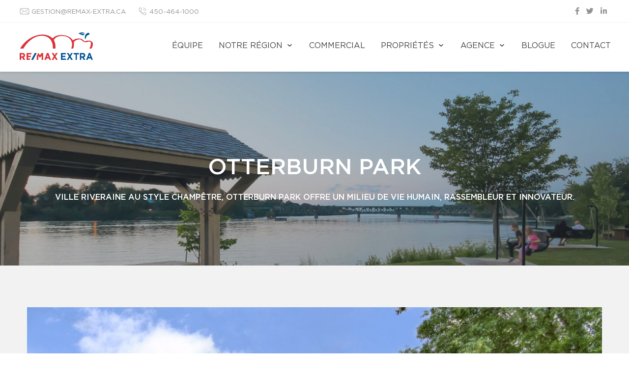

--- FILE ---
content_type: text/html; charset=UTF-8
request_url: https://remax-extra.ca/fr/otterburn-park.html
body_size: 17839
content:
<!DOCTYPE html>
<html lang="fr" class="wide wow-animation scrollTo">
<head>
    <meta charset="utf-8">

    <!-- Site Title-->
                <title>Agence immobilière RE/MAX Extra</title>
    
    <!-- Meta Tag - Format, viewport and compatibility-->
    <meta name="format-detection" content="telephone=no">
    <meta name="viewport" content="width=device-width, height=device-height, initial-scale=1.0">
    <meta http-equiv="X-UA-Compatible" content="IE=Edge"><script type="text/javascript">(window.NREUM||(NREUM={})).init={ajax:{deny_list:["bam.nr-data.net"]},feature_flags:["soft_nav"]};(window.NREUM||(NREUM={})).loader_config={licenseKey:"b7ba273758",applicationID:"42499945",browserID:"42501012"};;/*! For license information please see nr-loader-rum-1.308.0.min.js.LICENSE.txt */
(()=>{var e,t,r={163:(e,t,r)=>{"use strict";r.d(t,{j:()=>E});var n=r(384),i=r(1741);var a=r(2555);r(860).K7.genericEvents;const s="experimental.resources",o="register",c=e=>{if(!e||"string"!=typeof e)return!1;try{document.createDocumentFragment().querySelector(e)}catch{return!1}return!0};var d=r(2614),u=r(944),l=r(8122);const f="[data-nr-mask]",g=e=>(0,l.a)(e,(()=>{const e={feature_flags:[],experimental:{allow_registered_children:!1,resources:!1},mask_selector:"*",block_selector:"[data-nr-block]",mask_input_options:{color:!1,date:!1,"datetime-local":!1,email:!1,month:!1,number:!1,range:!1,search:!1,tel:!1,text:!1,time:!1,url:!1,week:!1,textarea:!1,select:!1,password:!0}};return{ajax:{deny_list:void 0,block_internal:!0,enabled:!0,autoStart:!0},api:{get allow_registered_children(){return e.feature_flags.includes(o)||e.experimental.allow_registered_children},set allow_registered_children(t){e.experimental.allow_registered_children=t},duplicate_registered_data:!1},browser_consent_mode:{enabled:!1},distributed_tracing:{enabled:void 0,exclude_newrelic_header:void 0,cors_use_newrelic_header:void 0,cors_use_tracecontext_headers:void 0,allowed_origins:void 0},get feature_flags(){return e.feature_flags},set feature_flags(t){e.feature_flags=t},generic_events:{enabled:!0,autoStart:!0},harvest:{interval:30},jserrors:{enabled:!0,autoStart:!0},logging:{enabled:!0,autoStart:!0},metrics:{enabled:!0,autoStart:!0},obfuscate:void 0,page_action:{enabled:!0},page_view_event:{enabled:!0,autoStart:!0},page_view_timing:{enabled:!0,autoStart:!0},performance:{capture_marks:!1,capture_measures:!1,capture_detail:!0,resources:{get enabled(){return e.feature_flags.includes(s)||e.experimental.resources},set enabled(t){e.experimental.resources=t},asset_types:[],first_party_domains:[],ignore_newrelic:!0}},privacy:{cookies_enabled:!0},proxy:{assets:void 0,beacon:void 0},session:{expiresMs:d.wk,inactiveMs:d.BB},session_replay:{autoStart:!0,enabled:!1,preload:!1,sampling_rate:10,error_sampling_rate:100,collect_fonts:!1,inline_images:!1,fix_stylesheets:!0,mask_all_inputs:!0,get mask_text_selector(){return e.mask_selector},set mask_text_selector(t){c(t)?e.mask_selector="".concat(t,",").concat(f):""===t||null===t?e.mask_selector=f:(0,u.R)(5,t)},get block_class(){return"nr-block"},get ignore_class(){return"nr-ignore"},get mask_text_class(){return"nr-mask"},get block_selector(){return e.block_selector},set block_selector(t){c(t)?e.block_selector+=",".concat(t):""!==t&&(0,u.R)(6,t)},get mask_input_options(){return e.mask_input_options},set mask_input_options(t){t&&"object"==typeof t?e.mask_input_options={...t,password:!0}:(0,u.R)(7,t)}},session_trace:{enabled:!0,autoStart:!0},soft_navigations:{enabled:!0,autoStart:!0},spa:{enabled:!0,autoStart:!0},ssl:void 0,user_actions:{enabled:!0,elementAttributes:["id","className","tagName","type"]}}})());var p=r(6154),m=r(9324);let h=0;const v={buildEnv:m.F3,distMethod:m.Xs,version:m.xv,originTime:p.WN},b={consented:!1},y={appMetadata:{},get consented(){return this.session?.state?.consent||b.consented},set consented(e){b.consented=e},customTransaction:void 0,denyList:void 0,disabled:!1,harvester:void 0,isolatedBacklog:!1,isRecording:!1,loaderType:void 0,maxBytes:3e4,obfuscator:void 0,onerror:void 0,ptid:void 0,releaseIds:{},session:void 0,timeKeeper:void 0,registeredEntities:[],jsAttributesMetadata:{bytes:0},get harvestCount(){return++h}},_=e=>{const t=(0,l.a)(e,y),r=Object.keys(v).reduce((e,t)=>(e[t]={value:v[t],writable:!1,configurable:!0,enumerable:!0},e),{});return Object.defineProperties(t,r)};var w=r(5701);const x=e=>{const t=e.startsWith("http");e+="/",r.p=t?e:"https://"+e};var R=r(7836),k=r(3241);const A={accountID:void 0,trustKey:void 0,agentID:void 0,licenseKey:void 0,applicationID:void 0,xpid:void 0},S=e=>(0,l.a)(e,A),T=new Set;function E(e,t={},r,s){let{init:o,info:c,loader_config:d,runtime:u={},exposed:l=!0}=t;if(!c){const e=(0,n.pV)();o=e.init,c=e.info,d=e.loader_config}e.init=g(o||{}),e.loader_config=S(d||{}),c.jsAttributes??={},p.bv&&(c.jsAttributes.isWorker=!0),e.info=(0,a.D)(c);const f=e.init,m=[c.beacon,c.errorBeacon];T.has(e.agentIdentifier)||(f.proxy.assets&&(x(f.proxy.assets),m.push(f.proxy.assets)),f.proxy.beacon&&m.push(f.proxy.beacon),e.beacons=[...m],function(e){const t=(0,n.pV)();Object.getOwnPropertyNames(i.W.prototype).forEach(r=>{const n=i.W.prototype[r];if("function"!=typeof n||"constructor"===n)return;let a=t[r];e[r]&&!1!==e.exposed&&"micro-agent"!==e.runtime?.loaderType&&(t[r]=(...t)=>{const n=e[r](...t);return a?a(...t):n})})}(e),(0,n.US)("activatedFeatures",w.B)),u.denyList=[...f.ajax.deny_list||[],...f.ajax.block_internal?m:[]],u.ptid=e.agentIdentifier,u.loaderType=r,e.runtime=_(u),T.has(e.agentIdentifier)||(e.ee=R.ee.get(e.agentIdentifier),e.exposed=l,(0,k.W)({agentIdentifier:e.agentIdentifier,drained:!!w.B?.[e.agentIdentifier],type:"lifecycle",name:"initialize",feature:void 0,data:e.config})),T.add(e.agentIdentifier)}},384:(e,t,r)=>{"use strict";r.d(t,{NT:()=>s,US:()=>u,Zm:()=>o,bQ:()=>d,dV:()=>c,pV:()=>l});var n=r(6154),i=r(1863),a=r(1910);const s={beacon:"bam.nr-data.net",errorBeacon:"bam.nr-data.net"};function o(){return n.gm.NREUM||(n.gm.NREUM={}),void 0===n.gm.newrelic&&(n.gm.newrelic=n.gm.NREUM),n.gm.NREUM}function c(){let e=o();return e.o||(e.o={ST:n.gm.setTimeout,SI:n.gm.setImmediate||n.gm.setInterval,CT:n.gm.clearTimeout,XHR:n.gm.XMLHttpRequest,REQ:n.gm.Request,EV:n.gm.Event,PR:n.gm.Promise,MO:n.gm.MutationObserver,FETCH:n.gm.fetch,WS:n.gm.WebSocket},(0,a.i)(...Object.values(e.o))),e}function d(e,t){let r=o();r.initializedAgents??={},t.initializedAt={ms:(0,i.t)(),date:new Date},r.initializedAgents[e]=t}function u(e,t){o()[e]=t}function l(){return function(){let e=o();const t=e.info||{};e.info={beacon:s.beacon,errorBeacon:s.errorBeacon,...t}}(),function(){let e=o();const t=e.init||{};e.init={...t}}(),c(),function(){let e=o();const t=e.loader_config||{};e.loader_config={...t}}(),o()}},782:(e,t,r)=>{"use strict";r.d(t,{T:()=>n});const n=r(860).K7.pageViewTiming},860:(e,t,r)=>{"use strict";r.d(t,{$J:()=>u,K7:()=>c,P3:()=>d,XX:()=>i,Yy:()=>o,df:()=>a,qY:()=>n,v4:()=>s});const n="events",i="jserrors",a="browser/blobs",s="rum",o="browser/logs",c={ajax:"ajax",genericEvents:"generic_events",jserrors:i,logging:"logging",metrics:"metrics",pageAction:"page_action",pageViewEvent:"page_view_event",pageViewTiming:"page_view_timing",sessionReplay:"session_replay",sessionTrace:"session_trace",softNav:"soft_navigations",spa:"spa"},d={[c.pageViewEvent]:1,[c.pageViewTiming]:2,[c.metrics]:3,[c.jserrors]:4,[c.spa]:5,[c.ajax]:6,[c.sessionTrace]:7,[c.softNav]:8,[c.sessionReplay]:9,[c.logging]:10,[c.genericEvents]:11},u={[c.pageViewEvent]:s,[c.pageViewTiming]:n,[c.ajax]:n,[c.spa]:n,[c.softNav]:n,[c.metrics]:i,[c.jserrors]:i,[c.sessionTrace]:a,[c.sessionReplay]:a,[c.logging]:o,[c.genericEvents]:"ins"}},944:(e,t,r)=>{"use strict";r.d(t,{R:()=>i});var n=r(3241);function i(e,t){"function"==typeof console.debug&&(console.debug("New Relic Warning: https://github.com/newrelic/newrelic-browser-agent/blob/main/docs/warning-codes.md#".concat(e),t),(0,n.W)({agentIdentifier:null,drained:null,type:"data",name:"warn",feature:"warn",data:{code:e,secondary:t}}))}},1687:(e,t,r)=>{"use strict";r.d(t,{Ak:()=>d,Ze:()=>f,x3:()=>u});var n=r(3241),i=r(7836),a=r(3606),s=r(860),o=r(2646);const c={};function d(e,t){const r={staged:!1,priority:s.P3[t]||0};l(e),c[e].get(t)||c[e].set(t,r)}function u(e,t){e&&c[e]&&(c[e].get(t)&&c[e].delete(t),p(e,t,!1),c[e].size&&g(e))}function l(e){if(!e)throw new Error("agentIdentifier required");c[e]||(c[e]=new Map)}function f(e="",t="feature",r=!1){if(l(e),!e||!c[e].get(t)||r)return p(e,t);c[e].get(t).staged=!0,g(e)}function g(e){const t=Array.from(c[e]);t.every(([e,t])=>t.staged)&&(t.sort((e,t)=>e[1].priority-t[1].priority),t.forEach(([t])=>{c[e].delete(t),p(e,t)}))}function p(e,t,r=!0){const s=e?i.ee.get(e):i.ee,c=a.i.handlers;if(!s.aborted&&s.backlog&&c){if((0,n.W)({agentIdentifier:e,type:"lifecycle",name:"drain",feature:t}),r){const e=s.backlog[t],r=c[t];if(r){for(let t=0;e&&t<e.length;++t)m(e[t],r);Object.entries(r).forEach(([e,t])=>{Object.values(t||{}).forEach(t=>{t[0]?.on&&t[0]?.context()instanceof o.y&&t[0].on(e,t[1])})})}}s.isolatedBacklog||delete c[t],s.backlog[t]=null,s.emit("drain-"+t,[])}}function m(e,t){var r=e[1];Object.values(t[r]||{}).forEach(t=>{var r=e[0];if(t[0]===r){var n=t[1],i=e[3],a=e[2];n.apply(i,a)}})}},1738:(e,t,r)=>{"use strict";r.d(t,{U:()=>g,Y:()=>f});var n=r(3241),i=r(9908),a=r(1863),s=r(944),o=r(5701),c=r(3969),d=r(8362),u=r(860),l=r(4261);function f(e,t,r,a){const f=a||r;!f||f[e]&&f[e]!==d.d.prototype[e]||(f[e]=function(){(0,i.p)(c.xV,["API/"+e+"/called"],void 0,u.K7.metrics,r.ee),(0,n.W)({agentIdentifier:r.agentIdentifier,drained:!!o.B?.[r.agentIdentifier],type:"data",name:"api",feature:l.Pl+e,data:{}});try{return t.apply(this,arguments)}catch(e){(0,s.R)(23,e)}})}function g(e,t,r,n,s){const o=e.info;null===r?delete o.jsAttributes[t]:o.jsAttributes[t]=r,(s||null===r)&&(0,i.p)(l.Pl+n,[(0,a.t)(),t,r],void 0,"session",e.ee)}},1741:(e,t,r)=>{"use strict";r.d(t,{W:()=>a});var n=r(944),i=r(4261);class a{#e(e,...t){if(this[e]!==a.prototype[e])return this[e](...t);(0,n.R)(35,e)}addPageAction(e,t){return this.#e(i.hG,e,t)}register(e){return this.#e(i.eY,e)}recordCustomEvent(e,t){return this.#e(i.fF,e,t)}setPageViewName(e,t){return this.#e(i.Fw,e,t)}setCustomAttribute(e,t,r){return this.#e(i.cD,e,t,r)}noticeError(e,t){return this.#e(i.o5,e,t)}setUserId(e,t=!1){return this.#e(i.Dl,e,t)}setApplicationVersion(e){return this.#e(i.nb,e)}setErrorHandler(e){return this.#e(i.bt,e)}addRelease(e,t){return this.#e(i.k6,e,t)}log(e,t){return this.#e(i.$9,e,t)}start(){return this.#e(i.d3)}finished(e){return this.#e(i.BL,e)}recordReplay(){return this.#e(i.CH)}pauseReplay(){return this.#e(i.Tb)}addToTrace(e){return this.#e(i.U2,e)}setCurrentRouteName(e){return this.#e(i.PA,e)}interaction(e){return this.#e(i.dT,e)}wrapLogger(e,t,r){return this.#e(i.Wb,e,t,r)}measure(e,t){return this.#e(i.V1,e,t)}consent(e){return this.#e(i.Pv,e)}}},1863:(e,t,r)=>{"use strict";function n(){return Math.floor(performance.now())}r.d(t,{t:()=>n})},1910:(e,t,r)=>{"use strict";r.d(t,{i:()=>a});var n=r(944);const i=new Map;function a(...e){return e.every(e=>{if(i.has(e))return i.get(e);const t="function"==typeof e?e.toString():"",r=t.includes("[native code]"),a=t.includes("nrWrapper");return r||a||(0,n.R)(64,e?.name||t),i.set(e,r),r})}},2555:(e,t,r)=>{"use strict";r.d(t,{D:()=>o,f:()=>s});var n=r(384),i=r(8122);const a={beacon:n.NT.beacon,errorBeacon:n.NT.errorBeacon,licenseKey:void 0,applicationID:void 0,sa:void 0,queueTime:void 0,applicationTime:void 0,ttGuid:void 0,user:void 0,account:void 0,product:void 0,extra:void 0,jsAttributes:{},userAttributes:void 0,atts:void 0,transactionName:void 0,tNamePlain:void 0};function s(e){try{return!!e.licenseKey&&!!e.errorBeacon&&!!e.applicationID}catch(e){return!1}}const o=e=>(0,i.a)(e,a)},2614:(e,t,r)=>{"use strict";r.d(t,{BB:()=>s,H3:()=>n,g:()=>d,iL:()=>c,tS:()=>o,uh:()=>i,wk:()=>a});const n="NRBA",i="SESSION",a=144e5,s=18e5,o={STARTED:"session-started",PAUSE:"session-pause",RESET:"session-reset",RESUME:"session-resume",UPDATE:"session-update"},c={SAME_TAB:"same-tab",CROSS_TAB:"cross-tab"},d={OFF:0,FULL:1,ERROR:2}},2646:(e,t,r)=>{"use strict";r.d(t,{y:()=>n});class n{constructor(e){this.contextId=e}}},2843:(e,t,r)=>{"use strict";r.d(t,{G:()=>a,u:()=>i});var n=r(3878);function i(e,t=!1,r,i){(0,n.DD)("visibilitychange",function(){if(t)return void("hidden"===document.visibilityState&&e());e(document.visibilityState)},r,i)}function a(e,t,r){(0,n.sp)("pagehide",e,t,r)}},3241:(e,t,r)=>{"use strict";r.d(t,{W:()=>a});var n=r(6154);const i="newrelic";function a(e={}){try{n.gm.dispatchEvent(new CustomEvent(i,{detail:e}))}catch(e){}}},3606:(e,t,r)=>{"use strict";r.d(t,{i:()=>a});var n=r(9908);a.on=s;var i=a.handlers={};function a(e,t,r,a){s(a||n.d,i,e,t,r)}function s(e,t,r,i,a){a||(a="feature"),e||(e=n.d);var s=t[a]=t[a]||{};(s[r]=s[r]||[]).push([e,i])}},3878:(e,t,r)=>{"use strict";function n(e,t){return{capture:e,passive:!1,signal:t}}function i(e,t,r=!1,i){window.addEventListener(e,t,n(r,i))}function a(e,t,r=!1,i){document.addEventListener(e,t,n(r,i))}r.d(t,{DD:()=>a,jT:()=>n,sp:()=>i})},3969:(e,t,r)=>{"use strict";r.d(t,{TZ:()=>n,XG:()=>o,rs:()=>i,xV:()=>s,z_:()=>a});const n=r(860).K7.metrics,i="sm",a="cm",s="storeSupportabilityMetrics",o="storeEventMetrics"},4234:(e,t,r)=>{"use strict";r.d(t,{W:()=>a});var n=r(7836),i=r(1687);class a{constructor(e,t){this.agentIdentifier=e,this.ee=n.ee.get(e),this.featureName=t,this.blocked=!1}deregisterDrain(){(0,i.x3)(this.agentIdentifier,this.featureName)}}},4261:(e,t,r)=>{"use strict";r.d(t,{$9:()=>d,BL:()=>o,CH:()=>g,Dl:()=>_,Fw:()=>y,PA:()=>h,Pl:()=>n,Pv:()=>k,Tb:()=>l,U2:()=>a,V1:()=>R,Wb:()=>x,bt:()=>b,cD:()=>v,d3:()=>w,dT:()=>c,eY:()=>p,fF:()=>f,hG:()=>i,k6:()=>s,nb:()=>m,o5:()=>u});const n="api-",i="addPageAction",a="addToTrace",s="addRelease",o="finished",c="interaction",d="log",u="noticeError",l="pauseReplay",f="recordCustomEvent",g="recordReplay",p="register",m="setApplicationVersion",h="setCurrentRouteName",v="setCustomAttribute",b="setErrorHandler",y="setPageViewName",_="setUserId",w="start",x="wrapLogger",R="measure",k="consent"},5289:(e,t,r)=>{"use strict";r.d(t,{GG:()=>s,Qr:()=>c,sB:()=>o});var n=r(3878),i=r(6389);function a(){return"undefined"==typeof document||"complete"===document.readyState}function s(e,t){if(a())return e();const r=(0,i.J)(e),s=setInterval(()=>{a()&&(clearInterval(s),r())},500);(0,n.sp)("load",r,t)}function o(e){if(a())return e();(0,n.DD)("DOMContentLoaded",e)}function c(e){if(a())return e();(0,n.sp)("popstate",e)}},5607:(e,t,r)=>{"use strict";r.d(t,{W:()=>n});const n=(0,r(9566).bz)()},5701:(e,t,r)=>{"use strict";r.d(t,{B:()=>a,t:()=>s});var n=r(3241);const i=new Set,a={};function s(e,t){const r=t.agentIdentifier;a[r]??={},e&&"object"==typeof e&&(i.has(r)||(t.ee.emit("rumresp",[e]),a[r]=e,i.add(r),(0,n.W)({agentIdentifier:r,loaded:!0,drained:!0,type:"lifecycle",name:"load",feature:void 0,data:e})))}},6154:(e,t,r)=>{"use strict";r.d(t,{OF:()=>c,RI:()=>i,WN:()=>u,bv:()=>a,eN:()=>l,gm:()=>s,mw:()=>o,sb:()=>d});var n=r(1863);const i="undefined"!=typeof window&&!!window.document,a="undefined"!=typeof WorkerGlobalScope&&("undefined"!=typeof self&&self instanceof WorkerGlobalScope&&self.navigator instanceof WorkerNavigator||"undefined"!=typeof globalThis&&globalThis instanceof WorkerGlobalScope&&globalThis.navigator instanceof WorkerNavigator),s=i?window:"undefined"!=typeof WorkerGlobalScope&&("undefined"!=typeof self&&self instanceof WorkerGlobalScope&&self||"undefined"!=typeof globalThis&&globalThis instanceof WorkerGlobalScope&&globalThis),o=Boolean("hidden"===s?.document?.visibilityState),c=/iPad|iPhone|iPod/.test(s.navigator?.userAgent),d=c&&"undefined"==typeof SharedWorker,u=((()=>{const e=s.navigator?.userAgent?.match(/Firefox[/\s](\d+\.\d+)/);Array.isArray(e)&&e.length>=2&&e[1]})(),Date.now()-(0,n.t)()),l=()=>"undefined"!=typeof PerformanceNavigationTiming&&s?.performance?.getEntriesByType("navigation")?.[0]?.responseStart},6389:(e,t,r)=>{"use strict";function n(e,t=500,r={}){const n=r?.leading||!1;let i;return(...r)=>{n&&void 0===i&&(e.apply(this,r),i=setTimeout(()=>{i=clearTimeout(i)},t)),n||(clearTimeout(i),i=setTimeout(()=>{e.apply(this,r)},t))}}function i(e){let t=!1;return(...r)=>{t||(t=!0,e.apply(this,r))}}r.d(t,{J:()=>i,s:()=>n})},6630:(e,t,r)=>{"use strict";r.d(t,{T:()=>n});const n=r(860).K7.pageViewEvent},7699:(e,t,r)=>{"use strict";r.d(t,{It:()=>a,KC:()=>o,No:()=>i,qh:()=>s});var n=r(860);const i=16e3,a=1e6,s="SESSION_ERROR",o={[n.K7.logging]:!0,[n.K7.genericEvents]:!1,[n.K7.jserrors]:!1,[n.K7.ajax]:!1}},7836:(e,t,r)=>{"use strict";r.d(t,{P:()=>o,ee:()=>c});var n=r(384),i=r(8990),a=r(2646),s=r(5607);const o="nr@context:".concat(s.W),c=function e(t,r){var n={},s={},u={},l=!1;try{l=16===r.length&&d.initializedAgents?.[r]?.runtime.isolatedBacklog}catch(e){}var f={on:p,addEventListener:p,removeEventListener:function(e,t){var r=n[e];if(!r)return;for(var i=0;i<r.length;i++)r[i]===t&&r.splice(i,1)},emit:function(e,r,n,i,a){!1!==a&&(a=!0);if(c.aborted&&!i)return;t&&a&&t.emit(e,r,n);var o=g(n);m(e).forEach(e=>{e.apply(o,r)});var d=v()[s[e]];d&&d.push([f,e,r,o]);return o},get:h,listeners:m,context:g,buffer:function(e,t){const r=v();if(t=t||"feature",f.aborted)return;Object.entries(e||{}).forEach(([e,n])=>{s[n]=t,t in r||(r[t]=[])})},abort:function(){f._aborted=!0,Object.keys(f.backlog).forEach(e=>{delete f.backlog[e]})},isBuffering:function(e){return!!v()[s[e]]},debugId:r,backlog:l?{}:t&&"object"==typeof t.backlog?t.backlog:{},isolatedBacklog:l};return Object.defineProperty(f,"aborted",{get:()=>{let e=f._aborted||!1;return e||(t&&(e=t.aborted),e)}}),f;function g(e){return e&&e instanceof a.y?e:e?(0,i.I)(e,o,()=>new a.y(o)):new a.y(o)}function p(e,t){n[e]=m(e).concat(t)}function m(e){return n[e]||[]}function h(t){return u[t]=u[t]||e(f,t)}function v(){return f.backlog}}(void 0,"globalEE"),d=(0,n.Zm)();d.ee||(d.ee=c)},8122:(e,t,r)=>{"use strict";r.d(t,{a:()=>i});var n=r(944);function i(e,t){try{if(!e||"object"!=typeof e)return(0,n.R)(3);if(!t||"object"!=typeof t)return(0,n.R)(4);const r=Object.create(Object.getPrototypeOf(t),Object.getOwnPropertyDescriptors(t)),a=0===Object.keys(r).length?e:r;for(let s in a)if(void 0!==e[s])try{if(null===e[s]){r[s]=null;continue}Array.isArray(e[s])&&Array.isArray(t[s])?r[s]=Array.from(new Set([...e[s],...t[s]])):"object"==typeof e[s]&&"object"==typeof t[s]?r[s]=i(e[s],t[s]):r[s]=e[s]}catch(e){r[s]||(0,n.R)(1,e)}return r}catch(e){(0,n.R)(2,e)}}},8362:(e,t,r)=>{"use strict";r.d(t,{d:()=>a});var n=r(9566),i=r(1741);class a extends i.W{agentIdentifier=(0,n.LA)(16)}},8374:(e,t,r)=>{r.nc=(()=>{try{return document?.currentScript?.nonce}catch(e){}return""})()},8990:(e,t,r)=>{"use strict";r.d(t,{I:()=>i});var n=Object.prototype.hasOwnProperty;function i(e,t,r){if(n.call(e,t))return e[t];var i=r();if(Object.defineProperty&&Object.keys)try{return Object.defineProperty(e,t,{value:i,writable:!0,enumerable:!1}),i}catch(e){}return e[t]=i,i}},9324:(e,t,r)=>{"use strict";r.d(t,{F3:()=>i,Xs:()=>a,xv:()=>n});const n="1.308.0",i="PROD",a="CDN"},9566:(e,t,r)=>{"use strict";r.d(t,{LA:()=>o,bz:()=>s});var n=r(6154);const i="xxxxxxxx-xxxx-4xxx-yxxx-xxxxxxxxxxxx";function a(e,t){return e?15&e[t]:16*Math.random()|0}function s(){const e=n.gm?.crypto||n.gm?.msCrypto;let t,r=0;return e&&e.getRandomValues&&(t=e.getRandomValues(new Uint8Array(30))),i.split("").map(e=>"x"===e?a(t,r++).toString(16):"y"===e?(3&a()|8).toString(16):e).join("")}function o(e){const t=n.gm?.crypto||n.gm?.msCrypto;let r,i=0;t&&t.getRandomValues&&(r=t.getRandomValues(new Uint8Array(e)));const s=[];for(var o=0;o<e;o++)s.push(a(r,i++).toString(16));return s.join("")}},9908:(e,t,r)=>{"use strict";r.d(t,{d:()=>n,p:()=>i});var n=r(7836).ee.get("handle");function i(e,t,r,i,a){a?(a.buffer([e],i),a.emit(e,t,r)):(n.buffer([e],i),n.emit(e,t,r))}}},n={};function i(e){var t=n[e];if(void 0!==t)return t.exports;var a=n[e]={exports:{}};return r[e](a,a.exports,i),a.exports}i.m=r,i.d=(e,t)=>{for(var r in t)i.o(t,r)&&!i.o(e,r)&&Object.defineProperty(e,r,{enumerable:!0,get:t[r]})},i.f={},i.e=e=>Promise.all(Object.keys(i.f).reduce((t,r)=>(i.f[r](e,t),t),[])),i.u=e=>"nr-rum-1.308.0.min.js",i.o=(e,t)=>Object.prototype.hasOwnProperty.call(e,t),e={},t="NRBA-1.308.0.PROD:",i.l=(r,n,a,s)=>{if(e[r])e[r].push(n);else{var o,c;if(void 0!==a)for(var d=document.getElementsByTagName("script"),u=0;u<d.length;u++){var l=d[u];if(l.getAttribute("src")==r||l.getAttribute("data-webpack")==t+a){o=l;break}}if(!o){c=!0;var f={296:"sha512-+MIMDsOcckGXa1EdWHqFNv7P+JUkd5kQwCBr3KE6uCvnsBNUrdSt4a/3/L4j4TxtnaMNjHpza2/erNQbpacJQA=="};(o=document.createElement("script")).charset="utf-8",i.nc&&o.setAttribute("nonce",i.nc),o.setAttribute("data-webpack",t+a),o.src=r,0!==o.src.indexOf(window.location.origin+"/")&&(o.crossOrigin="anonymous"),f[s]&&(o.integrity=f[s])}e[r]=[n];var g=(t,n)=>{o.onerror=o.onload=null,clearTimeout(p);var i=e[r];if(delete e[r],o.parentNode&&o.parentNode.removeChild(o),i&&i.forEach(e=>e(n)),t)return t(n)},p=setTimeout(g.bind(null,void 0,{type:"timeout",target:o}),12e4);o.onerror=g.bind(null,o.onerror),o.onload=g.bind(null,o.onload),c&&document.head.appendChild(o)}},i.r=e=>{"undefined"!=typeof Symbol&&Symbol.toStringTag&&Object.defineProperty(e,Symbol.toStringTag,{value:"Module"}),Object.defineProperty(e,"__esModule",{value:!0})},i.p="https://js-agent.newrelic.com/",(()=>{var e={374:0,840:0};i.f.j=(t,r)=>{var n=i.o(e,t)?e[t]:void 0;if(0!==n)if(n)r.push(n[2]);else{var a=new Promise((r,i)=>n=e[t]=[r,i]);r.push(n[2]=a);var s=i.p+i.u(t),o=new Error;i.l(s,r=>{if(i.o(e,t)&&(0!==(n=e[t])&&(e[t]=void 0),n)){var a=r&&("load"===r.type?"missing":r.type),s=r&&r.target&&r.target.src;o.message="Loading chunk "+t+" failed: ("+a+": "+s+")",o.name="ChunkLoadError",o.type=a,o.request=s,n[1](o)}},"chunk-"+t,t)}};var t=(t,r)=>{var n,a,[s,o,c]=r,d=0;if(s.some(t=>0!==e[t])){for(n in o)i.o(o,n)&&(i.m[n]=o[n]);if(c)c(i)}for(t&&t(r);d<s.length;d++)a=s[d],i.o(e,a)&&e[a]&&e[a][0](),e[a]=0},r=self["webpackChunk:NRBA-1.308.0.PROD"]=self["webpackChunk:NRBA-1.308.0.PROD"]||[];r.forEach(t.bind(null,0)),r.push=t.bind(null,r.push.bind(r))})(),(()=>{"use strict";i(8374);var e=i(8362),t=i(860);const r=Object.values(t.K7);var n=i(163);var a=i(9908),s=i(1863),o=i(4261),c=i(1738);var d=i(1687),u=i(4234),l=i(5289),f=i(6154),g=i(944),p=i(384);const m=e=>f.RI&&!0===e?.privacy.cookies_enabled;function h(e){return!!(0,p.dV)().o.MO&&m(e)&&!0===e?.session_trace.enabled}var v=i(6389),b=i(7699);class y extends u.W{constructor(e,t){super(e.agentIdentifier,t),this.agentRef=e,this.abortHandler=void 0,this.featAggregate=void 0,this.loadedSuccessfully=void 0,this.onAggregateImported=new Promise(e=>{this.loadedSuccessfully=e}),this.deferred=Promise.resolve(),!1===e.init[this.featureName].autoStart?this.deferred=new Promise((t,r)=>{this.ee.on("manual-start-all",(0,v.J)(()=>{(0,d.Ak)(e.agentIdentifier,this.featureName),t()}))}):(0,d.Ak)(e.agentIdentifier,t)}importAggregator(e,t,r={}){if(this.featAggregate)return;const n=async()=>{let n;await this.deferred;try{if(m(e.init)){const{setupAgentSession:t}=await i.e(296).then(i.bind(i,3305));n=t(e)}}catch(e){(0,g.R)(20,e),this.ee.emit("internal-error",[e]),(0,a.p)(b.qh,[e],void 0,this.featureName,this.ee)}try{if(!this.#t(this.featureName,n,e.init))return(0,d.Ze)(this.agentIdentifier,this.featureName),void this.loadedSuccessfully(!1);const{Aggregate:i}=await t();this.featAggregate=new i(e,r),e.runtime.harvester.initializedAggregates.push(this.featAggregate),this.loadedSuccessfully(!0)}catch(e){(0,g.R)(34,e),this.abortHandler?.(),(0,d.Ze)(this.agentIdentifier,this.featureName,!0),this.loadedSuccessfully(!1),this.ee&&this.ee.abort()}};f.RI?(0,l.GG)(()=>n(),!0):n()}#t(e,r,n){if(this.blocked)return!1;switch(e){case t.K7.sessionReplay:return h(n)&&!!r;case t.K7.sessionTrace:return!!r;default:return!0}}}var _=i(6630),w=i(2614),x=i(3241);class R extends y{static featureName=_.T;constructor(e){var t;super(e,_.T),this.setupInspectionEvents(e.agentIdentifier),t=e,(0,c.Y)(o.Fw,function(e,r){"string"==typeof e&&("/"!==e.charAt(0)&&(e="/"+e),t.runtime.customTransaction=(r||"http://custom.transaction")+e,(0,a.p)(o.Pl+o.Fw,[(0,s.t)()],void 0,void 0,t.ee))},t),this.importAggregator(e,()=>i.e(296).then(i.bind(i,3943)))}setupInspectionEvents(e){const t=(t,r)=>{t&&(0,x.W)({agentIdentifier:e,timeStamp:t.timeStamp,loaded:"complete"===t.target.readyState,type:"window",name:r,data:t.target.location+""})};(0,l.sB)(e=>{t(e,"DOMContentLoaded")}),(0,l.GG)(e=>{t(e,"load")}),(0,l.Qr)(e=>{t(e,"navigate")}),this.ee.on(w.tS.UPDATE,(t,r)=>{(0,x.W)({agentIdentifier:e,type:"lifecycle",name:"session",data:r})})}}class k extends e.d{constructor(e){var t;(super(),f.gm)?(this.features={},(0,p.bQ)(this.agentIdentifier,this),this.desiredFeatures=new Set(e.features||[]),this.desiredFeatures.add(R),(0,n.j)(this,e,e.loaderType||"agent"),t=this,(0,c.Y)(o.cD,function(e,r,n=!1){if("string"==typeof e){if(["string","number","boolean"].includes(typeof r)||null===r)return(0,c.U)(t,e,r,o.cD,n);(0,g.R)(40,typeof r)}else(0,g.R)(39,typeof e)},t),function(e){(0,c.Y)(o.Dl,function(t,r=!1){if("string"!=typeof t&&null!==t)return void(0,g.R)(41,typeof t);const n=e.info.jsAttributes["enduser.id"];r&&null!=n&&n!==t?(0,a.p)(o.Pl+"setUserIdAndResetSession",[t],void 0,"session",e.ee):(0,c.U)(e,"enduser.id",t,o.Dl,!0)},e)}(this),function(e){(0,c.Y)(o.nb,function(t){if("string"==typeof t||null===t)return(0,c.U)(e,"application.version",t,o.nb,!1);(0,g.R)(42,typeof t)},e)}(this),function(e){(0,c.Y)(o.d3,function(){e.ee.emit("manual-start-all")},e)}(this),function(e){(0,c.Y)(o.Pv,function(t=!0){if("boolean"==typeof t){if((0,a.p)(o.Pl+o.Pv,[t],void 0,"session",e.ee),e.runtime.consented=t,t){const t=e.features.page_view_event;t.onAggregateImported.then(e=>{const r=t.featAggregate;e&&!r.sentRum&&r.sendRum()})}}else(0,g.R)(65,typeof t)},e)}(this),this.run()):(0,g.R)(21)}get config(){return{info:this.info,init:this.init,loader_config:this.loader_config,runtime:this.runtime}}get api(){return this}run(){try{const e=function(e){const t={};return r.forEach(r=>{t[r]=!!e[r]?.enabled}),t}(this.init),n=[...this.desiredFeatures];n.sort((e,r)=>t.P3[e.featureName]-t.P3[r.featureName]),n.forEach(r=>{if(!e[r.featureName]&&r.featureName!==t.K7.pageViewEvent)return;if(r.featureName===t.K7.spa)return void(0,g.R)(67);const n=function(e){switch(e){case t.K7.ajax:return[t.K7.jserrors];case t.K7.sessionTrace:return[t.K7.ajax,t.K7.pageViewEvent];case t.K7.sessionReplay:return[t.K7.sessionTrace];case t.K7.pageViewTiming:return[t.K7.pageViewEvent];default:return[]}}(r.featureName).filter(e=>!(e in this.features));n.length>0&&(0,g.R)(36,{targetFeature:r.featureName,missingDependencies:n}),this.features[r.featureName]=new r(this)})}catch(e){(0,g.R)(22,e);for(const e in this.features)this.features[e].abortHandler?.();const t=(0,p.Zm)();delete t.initializedAgents[this.agentIdentifier]?.features,delete this.sharedAggregator;return t.ee.get(this.agentIdentifier).abort(),!1}}}var A=i(2843),S=i(782);class T extends y{static featureName=S.T;constructor(e){super(e,S.T),f.RI&&((0,A.u)(()=>(0,a.p)("docHidden",[(0,s.t)()],void 0,S.T,this.ee),!0),(0,A.G)(()=>(0,a.p)("winPagehide",[(0,s.t)()],void 0,S.T,this.ee)),this.importAggregator(e,()=>i.e(296).then(i.bind(i,2117))))}}var E=i(3969);class I extends y{static featureName=E.TZ;constructor(e){super(e,E.TZ),f.RI&&document.addEventListener("securitypolicyviolation",e=>{(0,a.p)(E.xV,["Generic/CSPViolation/Detected"],void 0,this.featureName,this.ee)}),this.importAggregator(e,()=>i.e(296).then(i.bind(i,9623)))}}new k({features:[R,T,I],loaderType:"lite"})})()})();</script>

    <!-- Meta Tags -->
            <meta name="description" content="L’agence RE/MAX Extra est établie à Beloeil et ses environs depuis plus de 30 ans. Nous possédons une vision globale du secteur, de son marché immobilier et de son développement économique, ainsi que des nouveaux projets résidentiels qui y voient le jour. "/>
    
    
    
    <!-- Favicon -->
                    <link rel="icon" href="https://d1c1nnmg2cxgwe.cloudfront.net/agences/remax-extra/images/favicon.ico" type="image/x-icon">

    <!-- Montserrat Google Font -->
    <link rel="stylesheet" type="text/css" href="//fonts.googleapis.com/css?family=Montserrat:400,700%7CLato:400,700'">
    <!-- CSS Original Theme -->
    <link rel="stylesheet" href="https://d1c1nnmg2cxgwe.cloudfront.net/agences/remax-extra/css/style.min.css?v=1767623647">

    <link rel="stylesheet" href="https://cdnjs.cloudflare.com/ajax/libs/Swiper/4.3.3/css/swiper.min.css">

    <!-- CSS Custom Remax Agence -->
    <link rel="stylesheet" href="https://d1c1nnmg2cxgwe.cloudfront.net/agences/remax-extra/build/css/styles.min.css?v=1767623647" />
    <link rel="stylesheet" href="https://d1c1nnmg2cxgwe.cloudfront.net/agences/remax-extra/build/css/footer.min.css?v=1767623647" />

    <!--[if lt IE 10]>
    <div style="background: #212121; padding: 10px 0; box-shadow: 3px 3px 5px 0 rgba(0,0,0,.3); clear: both; text-align:center; position: relative; z-index:1;">
        <a href="http://windows.microsoft.com/en-US/internet-explorer/">
            <img src="https://d1c1nnmg2cxgwe.cloudfront.net/agences/remax-extra/images/ie8-panel/warning_bar_0000_us.jpg" border="0" height="42" width="820"
            <img src="https://d1c1nnmg2cxgwe.cloudfront.net/agences/remax-extra/images/ie8-panel/warning_bar_0000_us.jpg" border="0" height="42" width="820"
                 alt="You are using an outdated browser. For a faster, safer browsing experience, upgrade for free today.">
        </a>
    </div>

    <script src="https://d1c1nnmg2cxgwe.cloudfront.net/agences/remax-extra/js/html5shiv.min.js"></script>
    <![endif]-->

    <!-- OG Tags -->
    <!-- og meta tags -->
    <!-- OG TAGS -->
            <meta property="og:site_name" content="Agence immobilière RE/MAX Extra" />
                <meta property="og:url" content="https://remax-extra.ca/fr/otterburn-park.html" />
                <meta property="og:type" content="website" />
                <meta property="og:image" content="https://ucarecdn.com/763ab73f-5d38-4204-a70e-765b8d6c9970/" />
                    <meta property="og:image:width" content="1200" />
            <meta property="og:image:height" content="655" />
                        <meta property="og:title" content="Agence immobilière RE/MAX Extra" />
                <meta property="og:description" content="L’agence RE/MAX Extra est établie à Beloeil et ses environs depuis plus de 30 ans. Nous possédons une vision globale du secteur, de son marché immobilier et de son développement économique, ainsi que des nouveaux projets résidentiels qui y voient le jour. " />
    
<meta property="fb:app_id" content="782970891843608" />
<!-- /og meta tags -->
    
    
	<!-- Google Tag Manager : remax-agences.com -->
	<!-- Also uses Google Analytics consent as this GTM only loads GA -->
	<script type="didomi/javascript" data-vendor="c:googleana-4TXnJigR">(function(w,d,s,l,i){w[l]=w[l]||[];w[l].push({'gtm.start':
	new Date().getTime(),event:'gtm.js'});var f=d.getElementsByTagName(s)[0],
	j=d.createElement(s),dl=l!='dataLayer'?'&l='+l:'';j.async=true;j.src=
	'https://www.googletagmanager.com/gtm.js?id='+i+dl;f.parentNode.insertBefore(j,f);
	})(window,document,'script','dataLayer','GTM-KZ3P45R');</script>
	<!-- End Google Tag Manager -->

	
								
					<!-- Global site tag (gtag.js) - Google Analytics -->
			<script type="didomi/javascript" data-vendor="c:googleana-4TXnJigR" async src="https://www.googletagmanager.com/gtag/js?id=UA-36307278-17"></script>
			<script type="didomi/javascript" data-vendor="c:googleana-4TXnJigR" >
				window.dataLayer = window.dataLayer || [];
				function gtag(){dataLayer.push(arguments);}
				gtag('js', new Date());

				gtag('config', 'UA-36307278-17');
			</script>
		

                            
                    <!-- Global site tag (gtag.js) - Google Analytics -->
            <script type="didomi/javascript" data-vendor="c:googleana-4TXnJigR" async src="https://www.googletagmanager.com/gtag/js?id=G-F8B3DQJBKT"></script>
            <script type="didomi/javascript" data-vendor="c:googleana-4TXnJigR" >

            window.dataLayer = window.dataLayer || [];
            function gtag(){dataLayer.push(arguments);}
            gtag('js', new Date());

            gtag('config', 'G-F8B3DQJBKT');
            </script>
        		
    <!-- Re-Captcha -->
    <script src='https://www.google.com/recaptcha/api.js?onload=onloadRecaptchaCallback&render=explicit&hl=fr'></script>
    
    <!-- jQuery -->
    <script src="https://d1c1nnmg2cxgwe.cloudfront.net/js/libs/jquery.min.js"></script>

    <!-- Facebook Pixel -->
    
    <!-- Custom Imports -->
            <!-- End Custom Imports -->

    <link href="https://d1c1nnmg2cxgwe.cloudfront.net/fonts/fontawesome-pro-5.3.1-web/css/all.css" rel="stylesheet" type="text/css">

    </head>

<body class="site-agence " data-lang="fr">

			<!-- Google Tag Manager (noscript) -->
		<script type="didomi/html" data-vendor="c:googleana-4TXnJigR">
			<noscript><iframe src="https://www.googletagmanager.com/ns.html?id=GTM-KZ3P45R" height="0" width="0" style="display:none;visibility:hidden"></iframe></noscript>
		</script>
		<!-- End Google Tag Manager (noscript) -->
	
<!-- Menu Overlay -->
<div id="overlay"></div>

<!-- Facebook SDK -->
<div id="fb-root"></div>
<script type="didomi/javascript" data-vendor="didomi:facebook">
    (function(d, s, id) {
        var js, fjs = d.getElementsByTagName(s)[0];
        if (d.getElementById(id)) return;
        js = d.createElement(s); js.id = id;
        js.src = "//connect.facebook.net/fr_CA/sdk.js#xfbml=1&version=v2.8&appId=200614020419294";
        fjs.parentNode.insertBefore(js, fjs);
    }(document, 'script', 'facebook-jssdk'));</script>

<!-- Page -->
<div class="page">

    <!-- Navigation -->
<!-- Page Head-->
<header class="new-theme">
    <nav class="top-nav">
        <ul class="contact-nav">
            <li><a target="_blank" href="mailto:gestion@remax-extra.ca" class="email">gestion@remax-extra.ca</a></li>
            <li><a href="tel:450-464-1000" class="phone">450-464-1000</a></li>
        </ul>

        <ul class="social-nav">
                                        <li class="facebook">
                    <a target="_blank" href="https://www.facebook.com/RemaxEXTRAinc/"><span class="fab fa-facebook-f"></span></a>
                </li>
                                        <li class="twitter">
                    <a target="_blank" href="https://twitter.com/remaxextrainc"><span class="fab fa-twitter"></span></a>
                </li>
                                                    <li>
                    <a target="_blank" href="https://www.linkedin.com/in/remax-extra-94168912/"><span class="fab fa-linkedin-in"></span></a>
                </li>
                                </ul>
    </nav>
    <a href="/fr/" class="logo">
                    <img src="https://ucarecdn.com/e2dcdd39-7836-4f66-856c-f0bbe1754bf5/" alt="RE/MAX Extra" />
            </a>
    <nav class="mobile-nav">
        <div id="hamburger">
            <span></span>
            <span></span>
            <span></span>
            <span></span>
        </div>
    </nav>
    <nav class="main-nav">
        <ul>
            <li ><a href="/fr/nos-courtiers.html">Équipe</a></li>
            <li class="submenu clickable ">
                <a href="/fr/notre-region.html">Notre région</a>
                <ul>
                    <li><a href="/fr/beloeil.html">BELOEIL</a></li>
                    <li><a href="/fr/mcmasterville.html">MCMASTERVILLE</a></li>
                    <li><a href="/fr/mont-saint-hilaire.html">MONT ST-HILAIRE</a></li>
                    <li><a href="/fr/otterburn-park.html">OTTERBURN PARK</a></li>
                    <li><a href="/fr/contrecoeur-vercheres.html">CONTRECOEUR ET VERCHÈRE</a></li>
                    <li><a href="/fr/vallee-du-richelieu.html">VALLÉE-DU-RICHELIEU</a></li>
                </ul>
            </li>
            <li><a href="/fr/commercial.html">Commercial</a></li>
            				<li class="submenu ">
	<a href="/fr/nos-proprietes.html" onClick="(window.innerWidth > 1080) ? window.location='/fr/nos-proprietes.html' : null;">Propriétés</a>
	<ul>
		<li><a href="/fr/nos-proprietes.html">Toutes</a></li>
					<li><a class="" href="/fr/proprietes-a-louer.html">Propriétés à louer</a></li>
					<li><a class="" href="/fr/collection-remax.html">La Collection RE/MAX</a></li>
					<li><a class="" href="/fr/terrains.html">Terrains</a></li>
					<li><a class="" href="/fr/fermes-et-fermettes.html">Fermes et fermettes</a></li>
					<li><a class="" href="/fr/bord-de-leau.html">Bord de l'eau</a></li>
					<li><a class="" href="/fr/proprietes-commerciales.html">Propriétés commerciales</a></li>
			</ul>
</li>
			            <li class="submenu ">
                <a href="/fr/.html">Agence</a>
                <ul>
                    <li><a href="/fr/a-propos.html">À propos</a></li>
                    <li><a href="/fr/implications-sociales.html">Implications sociales</a></li>
                    <li><a href="/fr/carriere.html">Carrière</a></li>
                    <li><a href="/fr/outils/calculatrice-hypothecaire.html">Outils pratiques</a></li>
                    <li><a href="/fr/programmes.html">Nos programmes</a></li>
                    <li><a href="/fr/partenaires.html">Partenaires</a></li>
                </ul>
            </li>
            <!-- <li class=""><a href="/fr/a-propos.html">À propos</a></li> -->
            <li ><a href="/fr/articles">Blogue</a></li>
            <li ><a href="/fr/contact.html">Contact</a></li>
        </ul>
    </nav>
</header>
<nav id="mobile-menu">
<ul>
    <li ><a href="/fr/nos-courtiers.html">Équipe</a></li>
    <li class="submenu ">
        <a href="/fr/notre-region.html">Notre région</a>
        <ul>
            <li><a href="/fr/beloeil.html">BELOEIL</a></li>
            <li><a href="/fr/mcmasterville.html">MCMASTERVILLE</a></li>
            <li><a href="/fr/mont-saint-hilaire.html">MONT ST-HILAIRE</a></li>
            <li><a href="/fr/otterburn-park.html">OTTERBURN PARK</a></li>
            <li><a href="/fr/contrecoeur-vercheres.html">CONTRECOEUR ET VERCHÈRE</a></li>
            <li><a href="/fr/vallee-du-richelieu.html">VALLÉE-DU-RICHELIEU</a></li>
        </ul>
    </li>
    <li><a href="/fr/commercial.html">Commercial</a></li>
    				<li class="submenu ">
	<a href="/fr/nos-proprietes.html" onClick="(window.innerWidth > 1080) ? window.location='/fr/nos-proprietes.html' : null;">Propriétés</a>
	<ul>
		<li><a href="/fr/nos-proprietes.html">Toutes</a></li>
					<li><a class="" href="/fr/proprietes-a-louer.html">Propriétés à louer</a></li>
					<li><a class="" href="/fr/collection-remax.html">La Collection RE/MAX</a></li>
					<li><a class="" href="/fr/terrains.html">Terrains</a></li>
					<li><a class="" href="/fr/fermes-et-fermettes.html">Fermes et fermettes</a></li>
					<li><a class="" href="/fr/bord-de-leau.html">Bord de l'eau</a></li>
					<li><a class="" href="/fr/proprietes-commerciales.html">Propriétés commerciales</a></li>
			</ul>
</li>
			    <li class="submenu ">
        <a href="/fr/.html">Agence</a>
        <ul>
            <li><a href="/fr/a-propos.html">À propos</a></li>
            <li><a href="/fr/implications-sociales.html">Implications sociales</a></li>
            <li><a href="/fr/carriere.html">Carrière</a></li>
            <li><a href="/fr/outils/calculatrice-hypothecaire.html">Outils pratiques</a></li>
            <li><a href="/fr/programmes.html">Nos programmes</a></li>
            <li><a href="/fr/partenaires.html">Partenaires</a></li>
        </ul>
    </li>
    <!-- <li class=""><a href="/fr/a-propos.html">À propos</a></li> -->
    <li ><a href="/fr/articles">Blogue</a></li>
    <li ><a href="/fr/contact.html">Contact</a></li>
    </ul>

    <ul class="social-nav">
                            <li class="facebook">
                <a target="_blank" href="https://www.facebook.com/RemaxEXTRAinc/"><span class="fab fa-facebook-f"></span></a>
            </li>
                            <li class="twitter">
                <a target="_blank" href="https://twitter.com/remaxextrainc"><span class="fab fa-twitter"></span></a>
            </li>
                                    <li>
                <a target="_blank" href="https://www.linkedin.com/in/remax-extra-94168912/"><span class="fab fa-linkedin-in"></span></a>
            </li>
                    </ul>
</nav>
<!-- Page Head-->
<header class="page-head">
    <section class="context-dark backstretch" data-background="https://d1c1nnmg2cxgwe.cloudfront.net/agences/remax-extra/images/region/otterburn-park/banner.jpg">
        <div id="backstretch_overlay"></div>
        <div class="shell section-top-34 section-sm-top-98 section-bottom-34 text-center">
            <div>
                <h1 class="text-bold">Otterburn Park</h1>
                <h2>Ville riveraine au style champêtre, Otterburn Park offre un milieu de vie humain, rassembleur et innovateur.</h2>
            </div>
        </div>
    </section>
</header>
<main class="page-content text-left region">

    <section class="main-info section-lg-85 section-34">
        <div class="shell">
            <div class="range" style="margin-bottom: 20px;">

                <div class="cell-md-12 cell-lg-12">
                    <!-- Owl Carousel-->
                    <div data-items="1" data-dots="true" data-nav="true" data-nav-class="[&quot;owl-prev mdi mdi-chevron-left&quot;, &quot;owl-next mdi mdi-chevron-right&quot;]" data-photo-swipe-gallery="" class="owl-carousel owl-carousel-classic">
                        <a class="thumbnail-classic" data-size="1000x646" href="https://d1c1nnmg2cxgwe.cloudfront.net/agences/remax-extra/images/region/otterburn-park/01.jpg"><figure><img width="1000" height="646" src="https://d1c1nnmg2cxgwe.cloudfront.net/agences/remax-extra/images/region/otterburn-park/01.jpg" alt=""/></figure></a>
                        <a class="thumbnail-classic" data-size="1000x646" href="https://d1c1nnmg2cxgwe.cloudfront.net/agences/remax-extra/images/region/otterburn-park/02.jpg"><figure><img width="1000" height="646" src="https://d1c1nnmg2cxgwe.cloudfront.net/agences/remax-extra/images/region/otterburn-park/02.jpg" alt=""/></figure></a>
                        <a class="thumbnail-classic" data-size="1000x646" href="https://d1c1nnmg2cxgwe.cloudfront.net/agences/remax-extra/images/region/otterburn-park/03.jpg"><figure><img width="1000" height="646" src="https://d1c1nnmg2cxgwe.cloudfront.net/agences/remax-extra/images/region/otterburn-park/03.jpg" alt=""/></figure></a>
                        <a class="thumbnail-classic" data-size="1000x646" href="https://d1c1nnmg2cxgwe.cloudfront.net/agences/remax-extra/images/region/otterburn-park/04.jpg"><figure><img width="1000" height="646" src="https://d1c1nnmg2cxgwe.cloudfront.net/agences/remax-extra/images/region/otterburn-park/04.jpg" alt=""/></figure></a>
                        <a class="thumbnail-classic" data-size="1000x646" href="https://d1c1nnmg2cxgwe.cloudfront.net/agences/remax-extra/images/region/otterburn-park/05.jpg"><figure><img width="1000" height="646" src="https://d1c1nnmg2cxgwe.cloudfront.net/agences/remax-extra/images/region/otterburn-park/05.jpg" alt=""/></figure></a>
                        <a class="thumbnail-classic" data-size="1000x646" href="https://d1c1nnmg2cxgwe.cloudfront.net/agences/remax-extra/images/region/otterburn-park/06.jpg"><figure><img width="1000" height="646" src="https://d1c1nnmg2cxgwe.cloudfront.net/agences/remax-extra/images/region/otterburn-park/06.jpg" alt=""/></figure></a>
                        <a class="thumbnail-classic" data-size="1000x646" href="https://d1c1nnmg2cxgwe.cloudfront.net/agences/remax-extra/images/region/otterburn-park/07.jpg"><figure><img width="1000" height="646" src="https://d1c1nnmg2cxgwe.cloudfront.net/agences/remax-extra/images/region/otterburn-park/07.jpg" alt=""/></figure></a>
                        <a class="thumbnail-classic" data-size="1000x646" href="https://d1c1nnmg2cxgwe.cloudfront.net/agences/remax-extra/images/region/otterburn-park/08.jpg"><figure><img width="1000" height="646" src="https://d1c1nnmg2cxgwe.cloudfront.net/agences/remax-extra/images/region/otterburn-park/08.jpg" alt=""/></figure></a>
                        <a class="thumbnail-classic" data-size="1000x646" href="https://d1c1nnmg2cxgwe.cloudfront.net/agences/remax-extra/images/region/otterburn-park/09.jpg"><figure><img width="1000" height="646" src="https://d1c1nnmg2cxgwe.cloudfront.net/agences/remax-extra/images/region/otterburn-park/09.jpg" alt=""/></figure></a>
                        <a class="thumbnail-classic" data-size="1000x646" href="https://d1c1nnmg2cxgwe.cloudfront.net/agences/remax-extra/images/region/otterburn-park/10.jpg"><figure><img width="1000" height="646" src="https://d1c1nnmg2cxgwe.cloudfront.net/agences/remax-extra/images/region/otterburn-park/10.jpg" alt=""/></figure></a>
                        <a class="thumbnail-classic" data-size="1000x646" href="https://d1c1nnmg2cxgwe.cloudfront.net/agences/remax-extra/images/region/otterburn-park/11.jpg"><figure><img width="1000" height="646" src="https://d1c1nnmg2cxgwe.cloudfront.net/agences/remax-extra/images/region/otterburn-park/11.jpg" alt=""/></figure></a>
                        <a class="thumbnail-classic" data-size="1000x646" href="https://d1c1nnmg2cxgwe.cloudfront.net/agences/remax-extra/images/region/otterburn-park/12.jpg"><figure><img width="1000" height="646" src="https://d1c1nnmg2cxgwe.cloudfront.net/agences/remax-extra/images/region/otterburn-park/12.jpg" alt=""/></figure></a>
                        <a class="thumbnail-classic" data-size="1000x646" href="https://d1c1nnmg2cxgwe.cloudfront.net/agences/remax-extra/images/region/otterburn-park/13.jpg"><figure><img width="1000" height="646" src="https://d1c1nnmg2cxgwe.cloudfront.net/agences/remax-extra/images/region/otterburn-park/13.jpg" alt=""/></figure></a>
                        <a class="thumbnail-classic" data-size="1000x646" href="https://d1c1nnmg2cxgwe.cloudfront.net/agences/remax-extra/images/region/otterburn-park/14.jpg"><figure><img width="1000" height="646" src="https://d1c1nnmg2cxgwe.cloudfront.net/agences/remax-extra/images/region/otterburn-park/14.jpg" alt=""/></figure></a>
                        <a class="thumbnail-classic" data-size="1000x646" href="https://d1c1nnmg2cxgwe.cloudfront.net/agences/remax-extra/images/region/otterburn-park/15.jpg"><figure><img width="1000" height="646" src="https://d1c1nnmg2cxgwe.cloudfront.net/agences/remax-extra/images/region/otterburn-park/15.jpg" alt=""/></figure></a>
                        <a class="thumbnail-classic" data-size="1000x646" href="https://d1c1nnmg2cxgwe.cloudfront.net/agences/remax-extra/images/region/otterburn-park/16.jpg"><figure><img width="1000" height="646" src="https://d1c1nnmg2cxgwe.cloudfront.net/agences/remax-extra/images/region/otterburn-park/16.jpg" alt=""/></figure></a>
                        <a class="thumbnail-classic" data-size="1000x646" href="https://d1c1nnmg2cxgwe.cloudfront.net/agences/remax-extra/images/region/otterburn-park/17.jpg"><figure><img width="1000" height="646" src="https://d1c1nnmg2cxgwe.cloudfront.net/agences/remax-extra/images/region/otterburn-park/17.jpg" alt=""/></figure></a>
                        <a class="thumbnail-classic" data-size="1000x646" href="https://d1c1nnmg2cxgwe.cloudfront.net/agences/remax-extra/images/region/otterburn-park/18.jpg"><figure><img width="1000" height="646" src="https://d1c1nnmg2cxgwe.cloudfront.net/agences/remax-extra/images/region/otterburn-park/18.jpg" alt=""/></figure></a>
                        <a class="thumbnail-classic" data-size="1000x646" href="https://d1c1nnmg2cxgwe.cloudfront.net/agences/remax-extra/images/region/otterburn-park/19.jpg"><figure><img width="1000" height="646" src="https://d1c1nnmg2cxgwe.cloudfront.net/agences/remax-extra/images/region/otterburn-park/19.jpg" alt=""/></figure></a>
                    </div>
                </div>

            </div>
        </div>
    </section>

    <section class="main-info">
        <div>
            <div class="range">

                <div class="cell-md-12">
                    <div class="content">
                        <div class="container">
                            <h2>Otterburn Park</h2>
                            <hr>
                            <p>Érigée le long de la rivière Richelieu, la ville d’Otterburn Park n’a obtenu son statut de municipalité qu’en 1953, étant autrefois considérée comme un parc. Accueillant plus de 8 500 habitants, elle se situe à proximité des quatre villes les plus populeuses de la MRC de la Vallée-du-Richelieu, soit Beloeil, Saint-Basile-le-Grand, Mont-Saint-Hilaire et Chambly.</p>
                            <p>Otterburn Park a une forte concentration de quartiers résidentiels, ce qui en fait un endroit de choix pour les jeunes familles à la recherche d’un milieu de vie serein à proximité des services et commerces. Elle dispose de deux écoles primaires, deux centres de la petite enfance, des garderies, une résidence pour personnes âgées ainsi que plusieurs organismes communautaires.</p>
                            <p><strong>Un milieu de vie humain et rassembleur</strong><br/></p>
                            <p>Désireuse d’améliorer l’offre de services culturels, de loisirs et de sports pour ses citoyens, la ville a érigé le Centre culturel et communautaire de la Pointe-Valaine, où se côtoient diverses activités. Le bâtiment LEED répond aux normes de développement durable, démontrant ainsi la volonté de se distinguer en matière d’écoresponsabilité. </p>
                            <p>Grâce au réaménagement de la plage de la Pointe-Valaine, la population profite maintenant d’un nouvel endroit de rassemblement et de détente, idéal pour la pratique d’activités nautiques.</p>
                            <p>La beauté enchanteresse du site, aux abords de la rivière Richelieu, en fait un lieu très convoité par les familles et les amoureux de la nature.</p>
                            <p><strong>Ville riveraine au positionnement idéal</strong><br/></p>
                            <p>La position géographique stratégique de la municipalité favorise son épanouissement. Elle est située tout près des autoroutes Jean-Lesage et des Cantons-de-l’Est, facilitant ainsi les déplacements vers Montréal, Québec et Sherbrooke. Le pittoresque chemin des Patriotes relie les plus belles municipalités de la rive sud du fleuve Saint-Laurent, de la frontière américaine à Sorel. Pour ceux qui préfèrent le transport en commun, la proximité des gares de Saint-Basile-le-Grand, McMasterville et Mont-Saint-Hilaire permet aux Otterburnois d’atteindre le centre-ville de Montréal aisément.</p>
                            <p>Otterburn Park possède également un bon réseau de parcs et d’espaces verts traversés par des tronçons cyclables. Jouissant de la proximité du mont Saint-Hilaire, du commerce de la pomme et de plusieurs attraits touristiques, la ville offre un paysage enchanteur qui reflète la quiétude et l’harmonie avec la nature.</p>
                            <p class="text-center section-bottom-66 section-top-34"><a href="/fr/nos-proprietes.html?mun=57030&visitesLibres=0&uls=&grid=1&limit=12&page=1" class="btn btn-primary">Voir les propriétés de la région</a></p>
                        </div>
                    </div>
                </div>

            </div>
        </div>
    </section>

</main>
    <footer class="with-1-succursales">
    <div class="wrapper">
        <div class="top">
            <div class="logo">
                                    <a href="/fr/"><img src="https://ucarecdn.com/e2dcdd39-7836-4f66-856c-f0bbe1754bf5/" alt="RE/MAX Extra"/></a>
                            </div>
            <nav>
                <ul>
    <li><a href="/fr/">Accueil</a></li>
    <li><a href="/fr/nos-courtiers.html">Équipe</a></li>
    <li><a href="/fr/notre-region.html">Notre région</a></li>
    <li><a href="/fr/commercial.html">Commercial</a></li>
    <li><a href="/fr/nos-proprietes.html">Propriétés</a></li>
    <li><a href="/fr/a-propos.html">À propos</a></li>
    <li><a href="/fr/partenaires.html">Partenaires</a></li>
    <li><a href="/fr/implications-sociales.html">Implications sociales</a></li>
    <li><a href="/fr/outils/calculatrice-hypothecaire.html">Outils</a></li>
    <li><a href="/fr/programmes.html">Programmes</a></li>
    <li><a href="/fr/carriere.html">Carrière</a></li>
    <li><a href="/fr/articles">Blogue</a></li>
    <li><a href="/fr/contact.html">Contact</a></li>
</ul>
            </nav>
        </div>
        <div class="succursales">
                            <address>
            <h4><span class="fas fa-map-marker-alt" aria-hidden="true"></span> RE/MAX Extra</h4>
                            170 Serge-Pepin<br>
                            Beloeil, Québec, J3G 0K1<br>
            
            Bur.: <a href="tel:450 464-1000">450 464-1000</a><br>
    
    
    </address>
                        <div class="social">
    <h4>
        <span class="fas fa-thumbs-up" aria-hidden="true"></span> Restons en contact    </h4>
            <a target="_blank" href="https://www.facebook.com/RemaxEXTRAinc/"><span class="fab fa-facebook fa-lg"></span></a>
                <a target="_blank" href="https://twitter.com/remaxextrainc"><span class="fab fa-twitter fa-lg"></span></a>
                    <a target="_blank" href="https://www.linkedin.com/in/remax-extra-94168912/"><span class="fab fa-linkedin-in fa-lg"></span></a>
        </div>            <div class="ieclearfix"></div>
        </div>
    </div>
    <div class="bottom">
    <p class="copyright">
        &copy; 2026 RE/MAX Extra –
        Franchisé indépendant et autonome de RE/MAX Québec –
        Tous droits réservés -
        <a href="/fr/politique-confidentialite.html">Politique de confidentialité</a> -
        <a href="/fr/conditions-d-utilisation.html">Conditions d'utilisation</a> -
        <a href="javascript:Didomi.preferences.show()">Gestion du consentement</a>
    </p>
    <p class="poweredby">
        Site web par <a href="https://centiva.io/fr/site-web-et-outils-marketing-pour-courtier-immobilier" alt="Site web courtier immobilier Centiva" class="minilogo">Centiva</a>
    </p>
</div>
</footer>
</div> <!-- END <div class="page"> header.volt  -->


<div class="modal fade" id="contact-modal" tabindex="-1" role="dialog" aria-labelledby="contact-modal">
    <div class="modal-dialog" role="document">
        <button type="button" class="close" data-dismiss="modal" aria-label="Close"><span aria-hidden="true">&times;</span></button>
        <div id="contact-modal-section">

            <h3>Nous joindre</h3>

            <img alt="separator" class="separator" src="https://d1c1nnmg2cxgwe.cloudfront.net/agences/remax-extra/images/divider_white.png">

            <div class="row">
                                    <div class="col-md-6">
                        <div class="succursale">RE/MAX Extra</div>

                                                    <div class="telephone"><a class="piedpage" href="tel:450464-1000">450 464-1000</a></div>
                                            </div>
                            </div>
        </div>
    </div>
</div>

<script type="text/javascript" src="https://d1c1nnmg2cxgwe.cloudfront.net/agences/remax-extra/build/js/scripts.min.js?v=1767623647"></script>


<!-- Consent Management -->
<script type="text/javascript">window.didomiConfig={user:{bots:{consentRequired: false,types:['crawlers', 'performance']}}};window.gdprAppliesGlobally=false;(function(){(function(e,r){var t=document.createElement("link");t.rel="preconnect";t.as="script";var n=document.createElement("link");n.rel="dns-prefetch";n.as="script";var i=document.createElement("link");i.rel="preload";i.as="script";var o=document.createElement("script");o.id="spcloader";o.type="text/javascript";o["async"]=true;o.charset="utf-8";var a="https://sdk.privacy-center.org/"+e+"/loader.js?target_type=notice&target="+r;if(window.didomiConfig&&window.didomiConfig.user){var c=window.didomiConfig.user;var s=c.country;var d=c.region;if(s){a=a+"&country="+s;if(d){a=a+"&region="+d}}}t.href="https://sdk.privacy-center.org/";n.href="https://sdk.privacy-center.org/";i.href=a;o.src=a;var p=document.getElementsByTagName("script")[0];p.parentNode.insertBefore(t,p);p.parentNode.insertBefore(n,p);p.parentNode.insertBefore(i,p);p.parentNode.insertBefore(o,p)})("ca68b1fd-059a-49bd-8075-d4d07f614f89","THzJWHB2")})();</script>

<!-- Extra Javascript -->

<script>
    /** Broker Choice **/

    $('#contact-broker-modal-section .brokers > a').click(function (e) {

        e.preventDefault();

        $('#contact-broker-modal-section .brokers > a').each(function () {
            $(this).removeClass('active');
        });

        $(this).toggleClass('active');

        $('#broker_slug').val($(this).attr('data-value'));
    });

    /** Form submission */
    $('#broker_contact_form').on('submit', function (e) {

        var lead_form = $(this);
        e.preventDefault();

        /** Validate form initialization **/
        lead_form.validator({'focus': false});

        if (lead_form.find('.has-error').length) {
            console.log('Form invalid.');
        } else {
            lead_form.find('.broker_contact_form_send').hide();
            lead_form.find('.broker_contact_form_loading').show();

            var url = $(this).attr("action");
            var post_data = $(this).serialize();

            $.ajax({
                type: "POST",
                url: url,
                data: post_data,
                success: function (response) {
                    if (response === "success") {
                        lead_form.find('.broker_contact_form_loading').hide();

                        lead_form.find('.inner').fadeOut(500, function () {
                            lead_form.find('.success').fadeIn(500);
                        });
                    } else {
                        console.log('Formulaire de lead [' + lead_form.prop('id') + '] : Échec d\'envoi du formulaire (ajax) ' + response);
                    }
                }
            });

        }
    });
</script>



<script type="text/javascript">window.NREUM||(NREUM={});NREUM.info={"beacon":"bam.nr-data.net","licenseKey":"b7ba273758","applicationID":"42499945","transactionName":"ZFAENkIHXBIHAUwIDF0aMxBZSUIUBA5RAkxaWwIHSEhCCRY=","queueTime":0,"applicationTime":103,"atts":"SBcHQAodTxw=","errorBeacon":"bam.nr-data.net","agent":""}</script></body>
</html>


--- FILE ---
content_type: text/css
request_url: https://d1c1nnmg2cxgwe.cloudfront.net/agences/remax-extra/build/css/footer.min.css?v=1767623647
body_size: 2806
content:
@charset "UTF-8";html.ie-11 footer.with-1-succursales>div.wrapper,html.ie-11 footer.with-2-succursales>div.wrapper{width:100%;display:inline-block}html.ie-11 footer.with-1-succursales>div.wrapper>div.top,html.ie-11 footer.with-2-succursales>div.wrapper>div.top{display:inline-block;width:75%}html.ie-11 footer.with-1-succursales>div.wrapper>div.top>div.logo,html.ie-11 footer.with-2-succursales>div.wrapper>div.top>div.logo{width:40%;display:inline-block}html.ie-11 footer.with-1-succursales>div.wrapper>div.top>nav,html.ie-11 footer.with-2-succursales>div.wrapper>div.top>nav{display:inline-block;width:60%;float:right}html.ie-11 footer.with-1-succursales>div.wrapper>div.top>nav>ul,html.ie-11 footer.with-2-succursales>div.wrapper>div.top>nav>ul{display:inline-block}html.ie-11 footer.with-1-succursales>div.wrapper>div.top>nav>ul>li,html.ie-11 footer.with-2-succursales>div.wrapper>div.top>nav>ul>li{width:50%;display:inline-block;float:left}html.ie-11 footer.with-1-succursales>div.wrapper>div.succursales,html.ie-11 footer.with-2-succursales>div.wrapper>div.succursales{display:inline-block;width:25%;float:right}html.ie-11 footer.with-1-succursales>div.wrapper>div.succursales>address,html.ie-11 footer.with-2-succursales>div.wrapper>div.succursales>address{margin-bottom:40px!important}html.ie-11 footer.with-1-succursales>div.wrapper>div.succursales>div.social,html.ie-11 footer.with-2-succursales>div.wrapper>div.succursales>div.social{width:100%!important}html.ie-11 footer.with-1-succursales>div.bottom>p.poweredby>a.minilogo,html.ie-11 footer.with-2-succursales>div.bottom>p.poweredby>a.minilogo{position:relative;top:-8px}html.ie-11 footer.with-3-succursales>div.wrapper,html.ie-11 footer.with-4-succursales>div.wrapper{width:100%;display:inline-block}html.ie-11 footer.with-3-succursales>div.wrapper>div.top,html.ie-11 footer.with-4-succursales>div.wrapper>div.top{display:inline-block;width:100%}html.ie-11 footer.with-3-succursales>div.wrapper>div.top>div.logo,html.ie-11 footer.with-4-succursales>div.wrapper>div.top>div.logo{width:24%;display:inline-block}html.ie-11 footer.with-3-succursales>div.wrapper>div.top>nav,html.ie-11 footer.with-4-succursales>div.wrapper>div.top>nav{display:inline-block;width:75%;float:right}html.ie-11 footer.with-3-succursales>div.wrapper>div.top>nav>ul,html.ie-11 footer.with-4-succursales>div.wrapper>div.top>nav>ul{display:inline-block;width:66%}html.ie-11 footer.with-3-succursales>div.wrapper>div.top>nav>ul>li,html.ie-11 footer.with-4-succursales>div.wrapper>div.top>nav>ul>li{width:50%;display:inline-block;float:left}html.ie-11 footer.with-3-succursales>div.wrapper>div.succursales,html.ie-11 footer.with-4-succursales>div.wrapper>div.succursales{display:inline-block;width:100%}html.ie-11 footer.with-3-succursales>div.wrapper>div.succursales>address,html.ie-11 footer.with-4-succursales>div.wrapper>div.succursales>address{margin-bottom:40px!important;width:25%!important;float:left}html.ie-11 footer.with-3-succursales>div.wrapper>div.succursales>address.spacer,html.ie-11 footer.with-4-succursales>div.wrapper>div.succursales>address.spacer{display:none!important}html.ie-11 footer.with-3-succursales>div.wrapper>div.succursales>div.social,html.ie-11 footer.with-4-succursales>div.wrapper>div.succursales>div.social{width:25%!important;float:left!important}html.ie-11 footer.with-3-succursales>div.bottom>p.poweredby>a.minilogo,html.ie-11 footer.with-4-succursales>div.bottom>p.poweredby>a.minilogo{position:relative;top:-8px}html.ie-11 footer.with-5-succursales>div.wrapper{width:100%;display:inline-block}html.ie-11 footer.with-5-succursales>div.wrapper>div.top{display:inline-block;width:100%}html.ie-11 footer.with-5-succursales>div.wrapper>div.top>div.logo{width:24%;display:inline-block}html.ie-11 footer.with-5-succursales>div.wrapper>div.top>nav{display:inline-block;width:75%;float:right}html.ie-11 footer.with-5-succursales>div.wrapper>div.top>nav>ul{display:inline-block;width:70%;float:right}html.ie-11 footer.with-5-succursales>div.wrapper>div.top>nav>ul>li{width:50%;display:inline-block;float:left}html.ie-11 footer.with-5-succursales>div.wrapper>div.succursales{display:inline-block;width:100%;padding-bottom:0}html.ie-11 footer.with-5-succursales>div.wrapper>div.succursales>address{margin-bottom:40px!important;width:20%!important;float:left}html.ie-11 footer.with-5-succursales>div.wrapper>div.succursales>address.spacer{display:none!important}html.ie-11 footer.with-5-succursales>div.wrapper>div.succursales>div.social{width:25%!important;float:left!important}html.ie-11 footer.with-5-succursales>div.bottom>p.poweredby>a.minilogo{position:relative;top:-8px}html.ie-11 footer.with-6-succursales>div.wrapper{width:100%;display:inline-block}html.ie-11 footer.with-6-succursales>div.wrapper>div.top{display:inline-block;width:100%}html.ie-11 footer.with-6-succursales>div.wrapper>div.top>div.logo{width:24%;display:inline-block}html.ie-11 footer.with-6-succursales>div.wrapper>div.top>nav{display:inline-block;width:75%;float:right}html.ie-11 footer.with-6-succursales>div.wrapper>div.top>nav>ul{display:inline-block;width:70%;float:right}html.ie-11 footer.with-6-succursales>div.wrapper>div.top>nav>ul>li{width:50%;display:inline-block;float:left}html.ie-11 footer.with-6-succursales>div.wrapper>div.succursales{display:inline-block;width:100%;padding-bottom:0}html.ie-11 footer.with-6-succursales>div.wrapper>div.succursales>address{margin-bottom:40px!important;width:33%!important;float:left}html.ie-11 footer.with-6-succursales>div.wrapper>div.succursales>address.spacer{display:none!important}html.ie-11 footer.with-6-succursales>div.wrapper>div.succursales>div.social{width:25%!important;float:left!important}html.ie-11 footer.with-6-succursales>div.bottom>p.poweredby>a.minilogo{position:relative;top:-8px}html.ie-11 footer.with-7-succursales>div.wrapper,html.ie-11 footer.with-8-succursales>div.wrapper{width:100%;display:inline-block}html.ie-11 footer.with-7-succursales>div.wrapper>div.top,html.ie-11 footer.with-8-succursales>div.wrapper>div.top{display:inline-block;width:100%}html.ie-11 footer.with-7-succursales>div.wrapper>div.top>div.logo,html.ie-11 footer.with-8-succursales>div.wrapper>div.top>div.logo{width:24%;display:inline-block}html.ie-11 footer.with-7-succursales>div.wrapper>div.top>nav,html.ie-11 footer.with-8-succursales>div.wrapper>div.top>nav{display:inline-block;width:71%;float:right}html.ie-11 footer.with-7-succursales>div.wrapper>div.top>nav>ul,html.ie-11 footer.with-8-succursales>div.wrapper>div.top>nav>ul{display:inline-block;width:70%;float:right}html.ie-11 footer.with-7-succursales>div.wrapper>div.top>nav>ul>li,html.ie-11 footer.with-8-succursales>div.wrapper>div.top>nav>ul>li{width:50%;display:inline-block;float:left}html.ie-11 footer.with-7-succursales>div.wrapper>div.succursales,html.ie-11 footer.with-8-succursales>div.wrapper>div.succursales{display:inline-block;width:100%;padding-bottom:0}html.ie-11 footer.with-7-succursales>div.wrapper>div.succursales>address,html.ie-11 footer.with-8-succursales>div.wrapper>div.succursales>address{margin-bottom:40px!important;width:25%!important;float:left}html.ie-11 footer.with-7-succursales>div.wrapper>div.succursales>address.spacer,html.ie-11 footer.with-8-succursales>div.wrapper>div.succursales>address.spacer{display:none!important}html.ie-11 footer.with-7-succursales>div.wrapper>div.succursales>div.social,html.ie-11 footer.with-8-succursales>div.wrapper>div.succursales>div.social{width:25%!important;float:left!important}html.ie-11 footer.with-7-succursales>div.bottom>p.poweredby>a.minilogo,html.ie-11 footer.with-8-succursales>div.bottom>p.poweredby>a.minilogo{position:relative;top:-8px}html.ie-11 .ieclearfix{display:inline;border-top:1px solid transparent;width:100%}@media screen and (max-width:1400px){html.ie-11 footer.with-1-succursales>div.wrapper>div.top,html.ie-11 footer.with-2-succursales>div.wrapper>div.top{width:100%!important}html.ie-11 footer.with-1-succursales>div.wrapper>div.top>div.logo,html.ie-11 footer.with-2-succursales>div.wrapper>div.top>div.logo{width:50%!important}html.ie-11 footer.with-1-succursales>div.wrapper>div.top>nav,html.ie-11 footer.with-2-succursales>div.wrapper>div.top>nav{width:50%!important}html.ie-11 footer.with-1-succursales>div.wrapper>div.succursales,html.ie-11 footer.with-2-succursales>div.wrapper>div.succursales{width:100%!important;display:inline-block!important}html.ie-11 footer.with-1-succursales>div.wrapper>div.succursales>address,html.ie-11 footer.with-2-succursales>div.wrapper>div.succursales>address{width:calc(50% - 40px)!important;padding-right:40px!important;display:inline-block!important;margin-bottom:0!important;float:left}html.ie-11 footer.with-1-succursales>div.wrapper>div.succursales>div.social,html.ie-11 footer.with-2-succursales>div.wrapper>div.succursales>div.social{width:50%!important;padding-right:40px!important;display:inline-block!important;margin-bottom:0!important;float:left}html.ie-11 footer.with-3-succursales>div.wrapper>div.top,html.ie-11 footer.with-4-succursales>div.wrapper>div.top,html.ie-11 footer.with-5-succursales>div.wrapper>div.top,html.ie-11 footer.with-6-succursales>div.wrapper>div.top,html.ie-11 footer.with-7-succursales>div.wrapper>div.top,html.ie-11 footer.with-8-succursales>div.wrapper>div.top{width:100%!important}html.ie-11 footer.with-3-succursales>div.wrapper>div.top>div.logo,html.ie-11 footer.with-4-succursales>div.wrapper>div.top>div.logo,html.ie-11 footer.with-5-succursales>div.wrapper>div.top>div.logo,html.ie-11 footer.with-6-succursales>div.wrapper>div.top>div.logo,html.ie-11 footer.with-7-succursales>div.wrapper>div.top>div.logo,html.ie-11 footer.with-8-succursales>div.wrapper>div.top>div.logo{width:50%!important}html.ie-11 footer.with-3-succursales>div.wrapper>div.top>nav,html.ie-11 footer.with-4-succursales>div.wrapper>div.top>nav,html.ie-11 footer.with-5-succursales>div.wrapper>div.top>nav,html.ie-11 footer.with-6-succursales>div.wrapper>div.top>nav,html.ie-11 footer.with-7-succursales>div.wrapper>div.top>nav,html.ie-11 footer.with-8-succursales>div.wrapper>div.top>nav{width:100%!important}html.ie-11 footer.with-3-succursales>div.wrapper>div.succursales,html.ie-11 footer.with-4-succursales>div.wrapper>div.succursales,html.ie-11 footer.with-5-succursales>div.wrapper>div.succursales,html.ie-11 footer.with-6-succursales>div.wrapper>div.succursales,html.ie-11 footer.with-7-succursales>div.wrapper>div.succursales,html.ie-11 footer.with-8-succursales>div.wrapper>div.succursales{width:100%!important;display:inline-block!important;padding-bottom:0!important}html.ie-11 footer.with-3-succursales>div.wrapper>div.succursales>address,html.ie-11 footer.with-4-succursales>div.wrapper>div.succursales>address,html.ie-11 footer.with-5-succursales>div.wrapper>div.succursales>address,html.ie-11 footer.with-6-succursales>div.wrapper>div.succursales>address,html.ie-11 footer.with-7-succursales>div.wrapper>div.succursales>address,html.ie-11 footer.with-8-succursales>div.wrapper>div.succursales>address{width:50%!important;padding-right:0!important;display:inline-block!important;margin-bottom:40px!important;float:left}html.ie-11 footer.with-3-succursales>div.wrapper>div.succursales>div.social,html.ie-11 footer.with-4-succursales>div.wrapper>div.succursales>div.social,html.ie-11 footer.with-5-succursales>div.wrapper>div.succursales>div.social,html.ie-11 footer.with-6-succursales>div.wrapper>div.succursales>div.social,html.ie-11 footer.with-7-succursales>div.wrapper>div.succursales>div.social,html.ie-11 footer.with-8-succursales>div.wrapper>div.succursales>div.social{width:50%!important;padding-right:40px!important;display:inline-block!important;margin-bottom:40px!important;float:left}html.ie-11 footer.with-5-succursales>div.wrapper>div.top{width:100%!important}html.ie-11 footer.with-5-succursales>div.wrapper>div.top>div.logo{width:50%!important}html.ie-11 footer.with-5-succursales>div.wrapper>div.top>nav{width:100%!important;margin-top:20px!important}html.ie-11 footer.with-5-succursales>div.wrapper>div.top>nav>ul{width:100%}html.ie-11 footer.with-5-succursales>div.wrapper>div.succursales{width:100%!important;display:inline-block!important;padding-bottom:0!important}html.ie-11 footer.with-5-succursales>div.wrapper>div.succursales>address{width:50%!important;padding-right:0!important;display:inline-block!important;margin-bottom:40px!important;float:left}html.ie-11 footer.with-5-succursales>div.wrapper>div.succursales>div.social{width:50%!important;padding-right:40px!important;display:inline-block!important;margin-bottom:40px!important;float:left}html.ie-11 footer.with-6-succursales>div.wrapper>div.top{width:100%!important}html.ie-11 footer.with-6-succursales>div.wrapper>div.top>div.logo{width:50%!important}html.ie-11 footer.with-6-succursales>div.wrapper>div.top>nav{width:100%!important;margin-top:20px!important}html.ie-11 footer.with-6-succursales>div.wrapper>div.top>nav>ul{width:100%}html.ie-11 footer.with-6-succursales>div.wrapper>div.succursales{width:100%!important;display:inline-block!important;padding-bottom:0!important}html.ie-11 footer.with-6-succursales>div.wrapper>div.succursales>address{width:50%!important;padding-right:0!important;display:inline-block!important;margin-bottom:40px!important;float:left}html.ie-11 footer.with-6-succursales>div.wrapper>div.succursales>div.social{width:50%!important;padding-right:40px!important;display:inline-block!important;margin-bottom:40px!important;float:left}html.ie-11 footer.with-7-succursales>div.wrapper>div.top,html.ie-11 footer.with-8-succursales>div.wrapper>div.top{width:100%!important}html.ie-11 footer.with-7-succursales>div.wrapper>div.top>div.logo,html.ie-11 footer.with-8-succursales>div.wrapper>div.top>div.logo{width:50%!important}html.ie-11 footer.with-7-succursales>div.wrapper>div.top>nav,html.ie-11 footer.with-8-succursales>div.wrapper>div.top>nav{width:100%!important;margin-top:20px!important}html.ie-11 footer.with-7-succursales>div.wrapper>div.top>nav>ul,html.ie-11 footer.with-8-succursales>div.wrapper>div.top>nav>ul{width:100%}html.ie-11 footer.with-7-succursales>div.wrapper>div.succursales,html.ie-11 footer.with-8-succursales>div.wrapper>div.succursales{width:100%!important;display:inline-block!important;padding-bottom:0!important}html.ie-11 footer.with-7-succursales>div.wrapper>div.succursales>address,html.ie-11 footer.with-8-succursales>div.wrapper>div.succursales>address{width:50%!important;padding-right:0!important;display:inline-block!important;margin-bottom:40px!important;float:left}html.ie-11 footer.with-7-succursales>div.wrapper>div.succursales>div.social,html.ie-11 footer.with-8-succursales>div.wrapper>div.succursales>div.social{width:50%!important;padding-right:40px!important;display:inline-block!important;margin-bottom:40px!important;float:left}}@media screen and (max-width:767px){html.ie-11 footer.with-1-succursales>div.wrapper>div.top,html.ie-11 footer.with-2-succursales>div.wrapper>div.top,html.ie-11 footer.with-3-succursales>div.wrapper>div.top,html.ie-11 footer.with-4-succursales>div.wrapper>div.top,html.ie-11 footer.with-5-succursales>div.wrapper>div.top,html.ie-11 footer.with-6-succursales>div.wrapper>div.top,html.ie-11 footer.with-7-succursales>div.wrapper>div.top,html.ie-11 footer.with-8-succursales>div.wrapper>div.top{width:100%!important}html.ie-11 footer.with-1-succursales>div.wrapper>div.top>div.logo,html.ie-11 footer.with-2-succursales>div.wrapper>div.top>div.logo,html.ie-11 footer.with-3-succursales>div.wrapper>div.top>div.logo,html.ie-11 footer.with-4-succursales>div.wrapper>div.top>div.logo,html.ie-11 footer.with-5-succursales>div.wrapper>div.top>div.logo,html.ie-11 footer.with-6-succursales>div.wrapper>div.top>div.logo,html.ie-11 footer.with-7-succursales>div.wrapper>div.top>div.logo,html.ie-11 footer.with-8-succursales>div.wrapper>div.top>div.logo{width:100%!important}html.ie-11 footer.with-1-succursales>div.wrapper>div.top>nav,html.ie-11 footer.with-2-succursales>div.wrapper>div.top>nav,html.ie-11 footer.with-3-succursales>div.wrapper>div.top>nav,html.ie-11 footer.with-4-succursales>div.wrapper>div.top>nav,html.ie-11 footer.with-5-succursales>div.wrapper>div.top>nav,html.ie-11 footer.with-6-succursales>div.wrapper>div.top>nav,html.ie-11 footer.with-7-succursales>div.wrapper>div.top>nav,html.ie-11 footer.with-8-succursales>div.wrapper>div.top>nav{width:100%!important;padding-top:20px!important}html.ie-11 footer.with-1-succursales>div.wrapper>div.top>nav>ul>li,html.ie-11 footer.with-2-succursales>div.wrapper>div.top>nav>ul>li,html.ie-11 footer.with-3-succursales>div.wrapper>div.top>nav>ul>li,html.ie-11 footer.with-4-succursales>div.wrapper>div.top>nav>ul>li,html.ie-11 footer.with-5-succursales>div.wrapper>div.top>nav>ul>li,html.ie-11 footer.with-6-succursales>div.wrapper>div.top>nav>ul>li,html.ie-11 footer.with-7-succursales>div.wrapper>div.top>nav>ul>li,html.ie-11 footer.with-8-succursales>div.wrapper>div.top>nav>ul>li{float:none!important;width:100%!important}html.ie-11 footer.with-1-succursales>div.wrapper>div.succursales,html.ie-11 footer.with-2-succursales>div.wrapper>div.succursales,html.ie-11 footer.with-3-succursales>div.wrapper>div.succursales,html.ie-11 footer.with-4-succursales>div.wrapper>div.succursales,html.ie-11 footer.with-5-succursales>div.wrapper>div.succursales,html.ie-11 footer.with-6-succursales>div.wrapper>div.succursales,html.ie-11 footer.with-7-succursales>div.wrapper>div.succursales,html.ie-11 footer.with-8-succursales>div.wrapper>div.succursales{width:100%!important;display:inline-block!important}html.ie-11 footer.with-1-succursales>div.wrapper>div.succursales>address,html.ie-11 footer.with-2-succursales>div.wrapper>div.succursales>address,html.ie-11 footer.with-3-succursales>div.wrapper>div.succursales>address,html.ie-11 footer.with-4-succursales>div.wrapper>div.succursales>address,html.ie-11 footer.with-5-succursales>div.wrapper>div.succursales>address,html.ie-11 footer.with-6-succursales>div.wrapper>div.succursales>address,html.ie-11 footer.with-7-succursales>div.wrapper>div.succursales>address,html.ie-11 footer.with-8-succursales>div.wrapper>div.succursales>address{width:100%!important;display:inline-block!important;margin-bottom:40px!important;float:left}html.ie-11 footer.with-1-succursales>div.wrapper>div.succursales>address:last-child,html.ie-11 footer.with-2-succursales>div.wrapper>div.succursales>address:last-child,html.ie-11 footer.with-3-succursales>div.wrapper>div.succursales>address:last-child,html.ie-11 footer.with-4-succursales>div.wrapper>div.succursales>address:last-child,html.ie-11 footer.with-5-succursales>div.wrapper>div.succursales>address:last-child,html.ie-11 footer.with-6-succursales>div.wrapper>div.succursales>address:last-child,html.ie-11 footer.with-7-succursales>div.wrapper>div.succursales>address:last-child,html.ie-11 footer.with-8-succursales>div.wrapper>div.succursales>address:last-child{margin-bottom:0!important}html.ie-11 footer.with-1-succursales>div.wrapper>div.succursales>div.social,html.ie-11 footer.with-2-succursales>div.wrapper>div.succursales>div.social,html.ie-11 footer.with-3-succursales>div.wrapper>div.succursales>div.social,html.ie-11 footer.with-4-succursales>div.wrapper>div.succursales>div.social,html.ie-11 footer.with-5-succursales>div.wrapper>div.succursales>div.social,html.ie-11 footer.with-6-succursales>div.wrapper>div.succursales>div.social,html.ie-11 footer.with-7-succursales>div.wrapper>div.succursales>div.social,html.ie-11 footer.with-8-succursales>div.wrapper>div.succursales>div.social{width:100%!important;display:inline-block!important;margin-bottom:0!important;float:left}html.ie-11 footer.with-3-succursales>div.wrapper>div.succursales>address:last-child,html.ie-11 footer.with-4-succursales>div.wrapper>div.succursales>address:last-child,html.ie-11 footer.with-5-succursales>div.wrapper>div.succursales>address:last-child,html.ie-11 footer.with-6-succursales>div.wrapper>div.succursales>address:last-child,html.ie-11 footer.with-7-succursales>div.wrapper>div.succursales>address:last-child,html.ie-11 footer.with-8-succursales>div.wrapper>div.succursales>address:last-child{margin-bottom:40px!important}html.ie-11 footer.with-3-succursales>div.wrapper>div.succursales>div.social,html.ie-11 footer.with-4-succursales>div.wrapper>div.succursales>div.social,html.ie-11 footer.with-5-succursales>div.wrapper>div.succursales>div.social,html.ie-11 footer.with-6-succursales>div.wrapper>div.succursales>div.social,html.ie-11 footer.with-7-succursales>div.wrapper>div.succursales>div.social,html.ie-11 footer.with-8-succursales>div.wrapper>div.succursales>div.social{margin-bottom:40px!important}}.ieclearfix{display:none}html.mobile.android footer div.succursales{height:auto;display:inline-block!important}html.mobile.android footer div.succursales address{margin-bottom:20px!important;display:inline-block!important;width:100%}html.mobile.android footer div.succursales address:last-child{margin-bottom:0!important}html.mobile.android footer div.succursales div.social{display:inline-block!important;width:100%;margin-bottom:0!important}footer{background-image:linear-gradient(-259deg,#003da5 0,#1a3668 100%);border-top:1px solid #e2e2e2;text-align:left}footer>div.wrapper{background-color:#f8f8f8}footer>div.wrapper>div.top{padding:40px;display:-ms-grid;display:grid;-ms-grid-columns:calc(25% - 30px) 3fr;grid-template-columns:calc(25% - 30px) 3fr;grid-gap:40px}footer>div.wrapper>div.top>div.logo>a img{max-width:250px;max-height:100px}footer>div.wrapper>div.top>nav>ul{padding:0;line-height:normal;display:-ms-grid;display:grid;-ms-grid-columns:1fr 1fr 1fr;grid-template-columns:repeat(3,1fr);grid-column-gap:40px;list-style:none;-ms-grid-rows:unset;grid-template-rows:unset;grid-auto-flow:unset}footer>div.wrapper>div.top>nav>ul>li>a{color:#09427a;font-size:12px;text-transform:uppercase;padding:10px 0;display:inline-block;transition:color .4s;font-family:"Gotham Medium";width:100%}footer>div.wrapper>div.top>nav>ul>li>a:hover{color:#e21a37}footer>div.wrapper>div.succursales{font-size:13px;background-image:linear-gradient(-259deg,#003da5 0,#1a3668 100%);padding:40px;display:grid;grid-gap:40px;margin:0;color:#fff;-ms-grid-columns:1fr 1fr 1fr 1fr;grid-template-columns:repeat(4,1fr);grid-auto-columns:1fr;grid-auto-flow:column}footer>div.wrapper>div.succursales h4{font-size:13px;margin:0 0 10px 0;text-transform:uppercase}footer>div.wrapper>div.succursales h5{font-size:10px;margin:0 0 10px 0;text-transform:uppercase;position:relative;top:-10px;left:14px}footer>div.wrapper>div.succursales>address{line-height:1.5;display:inline-block;padding:0!important;margin:0!important}footer>div.wrapper>div.succursales>address a:hover{color:#fff;border-bottom:1px dotted #7f9ac7}footer>div.wrapper>div.succursales>ul{list-style:none;padding:0;display:-ms-grid;display:grid;-ms-grid-columns:1fr;grid-template-columns:1fr}footer>div.wrapper>div.succursales>ul>li{width:100%;color:#fff;padding:20px}footer>div.wrapper>div.succursales>ul>li.social{float:none;margin:0}footer>div.wrapper>div.succursales>ul>li.social a{padding:0 5px;transition:color .4s;margin-left:-5px}footer>div.wrapper>div.succursales>ul>li.social a:hover{color:#e21a37}footer.with-1-succursales>div.wrapper,footer.with-2-succursales>div.wrapper{display:-ms-grid;display:grid;-ms-grid-columns:3fr max-content;grid-template-columns:3fr max-content}footer.with-1-succursales>div.wrapper>div.top,footer.with-2-succursales>div.wrapper>div.top{padding:40px;display:-ms-grid;display:grid;-ms-grid-columns:3fr 3fr;grid-template-columns:3fr 3fr;grid-gap:40px}footer.with-1-succursales>div.wrapper>div.top>nav>ul,footer.with-2-succursales>div.wrapper>div.top>nav>ul{-ms-grid-columns:1fr[2];grid-template-columns:repeat(2,1fr);-ms-grid-rows:auto[6];grid-template-rows:repeat(6,auto);grid-auto-flow:column}footer.with-1-succursales>div.wrapper>div.succursales,footer.with-2-succursales>div.wrapper>div.succursales{background:0 0;color:#09427a;-ms-grid-columns:auto;grid-template-columns:auto;grid-auto-flow:row;padding-left:0}footer.with-1-succursales>div.wrapper>div.succursales>address,footer.with-2-succursales>div.wrapper>div.succursales>address{color:#09427a}footer.with-1-succursales>div.wrapper>div.succursales>address h4 span:before,footer.with-2-succursales>div.wrapper>div.succursales>address h4 span:before{color:#09427a}footer.with-1-succursales>div.wrapper>div.succursales>address>a,footer.with-2-succursales>div.wrapper>div.succursales>address>a{color:#09427a}footer.with-1-succursales>div.wrapper>div.succursales>div.social,footer.with-2-succursales>div.wrapper>div.succursales>div.social{color:#09427a}footer.with-1-succursales>div.wrapper>div.succursales>div.social span:before,footer.with-2-succursales>div.wrapper>div.succursales>div.social span:before{color:#09427a}footer.with-3-succursales>div.wrapper>div.succursales,footer.with-4-succursales>div.wrapper>div.succursales,footer.with-7-succursales>div.wrapper>div.succursales,footer.with-8-succursales>div.wrapper>div.succursales{-ms-grid-columns:1fr 1fr 1fr 1fr;grid-template-columns:repeat(4,1fr);-ms-grid-rows:auto auto;grid-template-rows:repeat(2,auto);grid-auto-flow:column}footer.with-3-succursales>div.wrapper>div.succursales{-ms-grid-columns:1fr 1fr 1fr 1fr;grid-template-columns:repeat(4,1fr);-ms-grid-rows:1fr;grid-template-rows:1fr;grid-auto-flow:column}footer.with-4-succursales>div.wrapper>div.succursales{-ms-grid-columns:1fr 1fr 1fr 1fr;grid-template-columns:repeat(4,1fr);-ms-grid-rows:1fr;grid-template-rows:1fr;grid-auto-flow:column}footer.with-5-succursales>div.wrapper>div.succursales{-ms-grid-columns:1fr 1fr 1fr 1fr 1fr;grid-template-columns:repeat(5,1fr)}footer.with-5-succursales>div.wrapper>div.succursales address.spacer{display:none}footer.with-6-succursales>div.wrapper>div.succursales{-ms-grid-columns:1fr 1fr 1fr 1fr;grid-template-columns:repeat(4,1fr);-ms-grid-rows:auto auto;grid-template-rows:repeat(2,auto)}footer>div.bottom{background:url([data-uri]);white-space:nowrap;font-size:10px;color:#fff}footer>div.bottom>p.copyright,footer>div.bottom>p.poweredby{display:inline-block;margin:0;color:#fff;padding:15px 0;line-height:normal;text-transform:uppercase;font-size:10px}footer>div.bottom>p.copyright a,footer>div.bottom>p.poweredby a{color:#fff}footer>div.bottom>p.copyright{width:calc(100% - 174px)}footer>div.bottom>p.copyright{padding-left:40px}footer>div.bottom>p.poweredby{text-align:right;padding-right:40px}footer>div.bottom>p.poweredby>a.minilogo{line-height:24px;margin-left:4px;display:inline-block;height:13px;width:64px;background:url(/assets/global/site-web-courtier-immobilier-centiva.svg);font-size:0}footer>div.bottom>p.poweredby>a.minilogo:hover{border:none}@media screen and (max-width:1400px){footer.with-1-succursales>div.wrapper,footer.with-2-succursales>div.wrapper{-ms-grid-columns:100%;grid-template-columns:100%}footer.with-1-succursales>div.wrapper>div.top,footer.with-2-succursales>div.wrapper>div.top{-ms-grid-columns:100%;grid-template-columns:100%;grid-gap:20px}footer.with-1-succursales>div.wrapper>div.top>nav>ul,footer.with-2-succursales>div.wrapper>div.top>nav>ul{-ms-grid-columns:1fr 1fr;grid-template-columns:repeat(2,1fr);-ms-grid-rows:1fr 1fr 1fr 1fr 1fr 1fr;grid-template-rows:repeat(6,1fr);grid-auto-flow:column}footer.with-1-succursales>div.wrapper>div.succursales,footer.with-2-succursales>div.wrapper>div.succursales{display:-ms-grid;display:grid;padding:40px;color:#fff;-ms-grid-columns:1fr 1fr;grid-template-columns:repeat(2,1fr);grid-gap:40px;background:linear-gradient(-259deg,#003da5 0,#1a3668 100%)}footer.with-1-succursales>div.wrapper>div.succursales>address,footer.with-2-succursales>div.wrapper>div.succursales>address{color:#fff}footer.with-1-succursales>div.wrapper>div.succursales>address h4 span:before,footer.with-2-succursales>div.wrapper>div.succursales>address h4 span:before{color:#fff}footer.with-1-succursales>div.wrapper>div.succursales>address>a,footer.with-2-succursales>div.wrapper>div.succursales>address>a{color:#fff}footer.with-1-succursales>div.wrapper>div.succursales>div.social,footer.with-2-succursales>div.wrapper>div.succursales>div.social{order:4}footer.with-1-succursales>div.wrapper>div.succursales>div.social h4,footer.with-2-succursales>div.wrapper>div.succursales>div.social h4{color:#fff}footer.with-1-succursales>div.wrapper>div.succursales>div.social span:before,footer.with-2-succursales>div.wrapper>div.succursales>div.social span:before{color:#fff}footer.with-3-succursales>div.wrapper,footer.with-4-succursales>div.wrapper{-ms-grid-columns:100%;grid-template-columns:100%}footer.with-3-succursales>div.wrapper>div.top,footer.with-4-succursales>div.wrapper>div.top{-ms-grid-columns:100%;grid-template-columns:100%;grid-gap:20px}footer.with-3-succursales>div.wrapper>div.top>nav>ul,footer.with-4-succursales>div.wrapper>div.top>nav>ul{-ms-grid-columns:1fr 1fr;grid-template-columns:repeat(2,1fr);-ms-grid-rows:1fr 1fr 1fr 1fr 1fr 1fr;grid-template-rows:repeat(6,1fr);grid-auto-flow:column}footer.with-3-succursales>div.wrapper>div.succursales,footer.with-4-succursales>div.wrapper>div.succursales{display:-ms-grid;display:grid;padding:40px;color:#fff;-ms-grid-columns:1fr 1fr;grid-template-columns:repeat(2,1fr);-ms-grid-rows:auto auto;grid-template-rows:repeat(2,auto);grid-auto-flow:column;grid-gap:40px;background:linear-gradient(-259deg,#003da5 0,#1a3668 100%)}footer.with-3-succursales>div.wrapper>div.succursales>div.social,footer.with-4-succursales>div.wrapper>div.succursales>div.social{order:4}footer.with-5-succursales>div.wrapper{-ms-grid-columns:100%;grid-template-columns:100%}footer.with-5-succursales>div.wrapper>div.top{-ms-grid-columns:100%;grid-template-columns:100%;grid-gap:20px}footer.with-5-succursales>div.wrapper>div.top>nav>ul{-ms-grid-columns:1fr 1fr 1fr;grid-template-columns:repeat(3,1fr);-ms-grid-rows:1fr 1fr 1fr 1fr;grid-template-rows:repeat(4,1fr);grid-auto-flow:column}footer.with-5-succursales>div.wrapper>div.succursales{display:-ms-grid;display:grid;padding:40px;color:#fff;-ms-grid-columns:1fr 1fr;grid-template-columns:repeat(2,1fr);-ms-grid-rows:auto auto;grid-template-rows:repeat(2,auto);grid-auto-flow:column;grid-gap:40px;background:linear-gradient(-259deg,#003da5 0,#1a3668 100%)}footer.with-5-succursales>div.wrapper>div.succursales>div.social{order:4}}@media screen and (max-width:1200px){footer.with-6-succursales>div.wrapper>div.top{-ms-grid-columns:100% 100%;grid-template-columns:100% 100%;-ms-grid-rows:100% 100%;grid-template-rows:100% 100%}footer.with-6-succursales>div.wrapper>div.succursales{-ms-grid-columns:1fr 1fr 1fr;grid-template-columns:repeat(3,1fr);-ms-grid-rows:auto auto;grid-template-rows:repeat(2,auto)}footer.with-6-succursales>div.wrapper>div.succursales address.spacer{display:none}footer.with-6-succursales>div.wrapper>div.succursales>div.social{order:4}footer.with-7-succursales>div.wrapper>div.top,footer.with-8-succursales>div.wrapper>div.top{-ms-grid-columns:100% 100%;grid-template-columns:100% 100%;-ms-grid-rows:100% 100%;grid-template-rows:100% 100%;grid-auto-flow:column}footer.with-7-succursales>div.wrapper>div.succursales,footer.with-8-succursales>div.wrapper>div.succursales{-ms-grid-columns:1fr 1fr 1fr;grid-template-columns:repeat(3,1fr);-ms-grid-rows:auto auto auto;grid-template-rows:repeat(3,auto);grid-auto-flow:column}footer.with-7-succursales>div.wrapper>div.succursales address.spacer,footer.with-8-succursales>div.wrapper>div.succursales address.spacer{display:none}footer.with-7-succursales>div.wrapper>div.succursales>div.social,footer.with-8-succursales>div.wrapper>div.succursales>div.social{order:4}}@media screen and (max-width:1100px){footer>div.bottom>p.copyright,footer>div.bottom>p.poweredby{width:100%;text-align:center;margin:0;display:block;padding:15px;white-space:normal;line-height:14px}footer>div.bottom>p.copyright{padding-bottom:0}}@media screen and (max-width:767px){footer.with-5-succursales>div.wrapper>div.top>nav>ul,footer.with-6-succursales>div.wrapper>div.top>nav>ul{-ms-grid-columns:1fr 1fr;grid-template-columns:repeat(2,1fr);-ms-grid-rows:1fr 1fr 1fr 1fr 1fr 1fr;grid-template-rows:repeat(6,1fr);grid-auto-flow:column}footer.with-5-succursales>div.wrapper>div.succursales,footer.with-6-succursales>div.wrapper>div.succursales{-ms-grid-columns:1fr 1fr;grid-template-columns:repeat(2,1fr);-ms-grid-rows:unset;grid-template-rows:unset;grid-auto-flow:unset}footer.with-7-succursales>div.wrapper>div.top>nav>ul,footer.with-8-succursales>div.wrapper>div.top>nav>ul{-ms-grid-columns:1fr 1fr;grid-template-columns:repeat(2,1fr);-ms-grid-rows:1fr 1fr 1fr 1fr 1fr 1fr;grid-template-rows:repeat(6,1fr);grid-auto-flow:column}footer.with-7-succursales>div.wrapper>div.succursales,footer.with-8-succursales>div.wrapper>div.succursales{-ms-grid-columns:1fr 1fr;grid-template-columns:repeat(2,1fr);-ms-grid-rows:unset;grid-template-rows:unset;grid-auto-flow:unset}}@media screen and (max-width:640px){footer.with-1-succursales>div.wrapper>div.top,footer.with-2-succursales>div.wrapper>div.top,footer.with-3-succursales>div.wrapper>div.top,footer.with-4-succursales>div.wrapper>div.top,footer.with-5-succursales>div.wrapper>div.top,footer.with-6-succursales>div.wrapper>div.top,footer.with-7-succursales>div.wrapper>div.top,footer.with-8-succursales>div.wrapper>div.top{-ms-grid-columns:1fr;grid-template-columns:1fr;grid-gap:20px}footer.with-1-succursales>div.wrapper>div.top>nav>ul,footer.with-2-succursales>div.wrapper>div.top>nav>ul,footer.with-3-succursales>div.wrapper>div.top>nav>ul,footer.with-4-succursales>div.wrapper>div.top>nav>ul,footer.with-5-succursales>div.wrapper>div.top>nav>ul,footer.with-6-succursales>div.wrapper>div.top>nav>ul,footer.with-7-succursales>div.wrapper>div.top>nav>ul,footer.with-8-succursales>div.wrapper>div.top>nav>ul{-ms-grid-columns:1fr;grid-template-columns:1fr;grid-auto-flow:row}footer.with-1-succursales>div.wrapper>div.top>div.logo>img,footer.with-2-succursales>div.wrapper>div.top>div.logo>img,footer.with-3-succursales>div.wrapper>div.top>div.logo>img,footer.with-4-succursales>div.wrapper>div.top>div.logo>img,footer.with-5-succursales>div.wrapper>div.top>div.logo>img,footer.with-6-succursales>div.wrapper>div.top>div.logo>img,footer.with-7-succursales>div.wrapper>div.top>div.logo>img,footer.with-8-succursales>div.wrapper>div.top>div.logo>img{max-width:100%}footer.with-1-succursales>div.wrapper>div.succursales,footer.with-2-succursales>div.wrapper>div.succursales,footer.with-3-succursales>div.wrapper>div.succursales,footer.with-4-succursales>div.wrapper>div.succursales,footer.with-5-succursales>div.wrapper>div.succursales,footer.with-6-succursales>div.wrapper>div.succursales,footer.with-7-succursales>div.wrapper>div.succursales,footer.with-8-succursales>div.wrapper>div.succursales{-ms-grid-columns:1fr;grid-template-columns:1fr;grid-auto-flow:row}}footer>div.wrapper>div.succursales>address{font-family:"Gotham Book",Helvetica,Arial,sans-serif}

--- FILE ---
content_type: image/svg+xml
request_url: https://d1c1nnmg2cxgwe.cloudfront.net/agences/remax-extra/images/icons/mail.svg
body_size: 478
content:
<?xml version="1.0" encoding="utf-8"?>
<!-- Generator: Adobe Illustrator 16.0.0, SVG Export Plug-In . SVG Version: 6.00 Build 0)  -->
<!DOCTYPE svg PUBLIC "-//W3C//DTD SVG 1.1//EN" "http://www.w3.org/Graphics/SVG/1.1/DTD/svg11.dtd">
<svg version="1.1" id="Mail" xmlns="http://www.w3.org/2000/svg" xmlns:xlink="http://www.w3.org/1999/xlink" x="0px" y="0px"
	 width="19.875px" height="15.831px" viewBox="0 0 19.875 15.831" enable-background="new 0 0 19.875 15.831" xml:space="preserve">
<g>
	
		<path fill="none" stroke="#949494" stroke-width="0.7665" stroke-linecap="round" stroke-linejoin="round" stroke-miterlimit="10" d="
		M17.222,13.73H2.658c-0.847,0-1.533-0.687-1.533-1.533V3.766c0-0.847,0.687-1.533,1.533-1.533h14.563
		c0.847,0,1.533,0.686,1.533,1.533v8.432C18.755,13.044,18.068,13.73,17.222,13.73z"/>
	
		<path fill="none" stroke="#949494" stroke-width="0.7665" stroke-linecap="round" stroke-linejoin="round" stroke-miterlimit="10" d="
		M2.658,3.766l6.286,4.301c0.601,0.411,1.391,0.411,1.991,0l6.286-4.301"/>
	
		<line fill="none" stroke="#949494" stroke-width="0.7665" stroke-linecap="round" stroke-linejoin="round" stroke-miterlimit="10" x1="2.658" y1="12.197" x2="7.257" y2="8.365"/>
	
		<line fill="none" stroke="#949494" stroke-width="0.7665" stroke-linecap="round" stroke-linejoin="round" stroke-miterlimit="10" x1="17.222" y1="12.197" x2="12.623" y2="8.365"/>
</g>
</svg>
